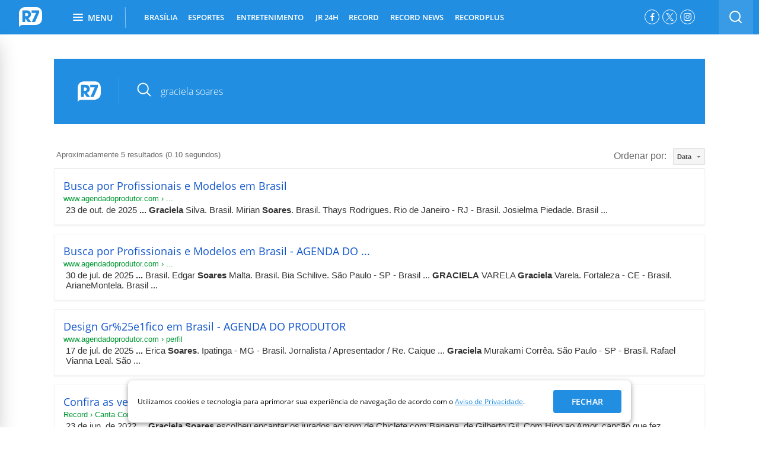

--- FILE ---
content_type: text/html; charset=utf-8
request_url: https://busca.r7.com/?q=graciela%20soares
body_size: 28500
content:


<style>
	#heading_mobile {
		display: none !important;
	}
</style>

 <!DOCTYPE html>
<!--[if lt IE 7]><html class="lt-ie9 lt-ie8 lt-ie7"> <![endif]-->
<!--[if IE 7]><html class="lt-ie9 lt-ie8"> <![endif]-->
<!--[if IE 8]><html class="lt-ie9"> <![endif]-->
<!--[if gt IE 8]><!-->
<html lang="pt-br" class="html-desktop"> <!--<![endif]-->
  <head>
    
    
<script
  type="module"
  src="https://assets.r7.com/cda-logged-in/cda-logged-in/cda-logged-in.esm.js?491433" 
></script>
<script
  type="module"
  src="https://assets.r7.com/cda-menu-profile/cda-menu-profile/cda-menu-profile.esm.js?491433" 
></script>
<script
  type="module"
  src="https://assets.r7.com/cda-exclusive-content/cda-exclusive-content/cda-exclusive-content.esm.js?491433" 
></script>

<script type="text/javascript">
  window.loggedIn = {
    userPoolId: "us-east-1_T9pDUcL7X",
    clientIdCognito: "5pvsdis1s9j8dp18frulo8a1km",
    identityPoolId:"us-east-1:aacba859-2fee-45f6-acdd-4f3b2556e8d4",
    domain:"auth-apps.r7.com",
    region:"us-east-1",
    clientIdPinpoint:"e797fbf8f05546da81ff1734b0e6d5c8",
    captchaSitekey:"62123578-6845-4a46-8e2f-159f6aade4d7",
    loginPageUrl:"https://login.r7.com"
  }
</script>
    
    
  <!-- Google Tag Manager -->
  <script>(function(w,d,s,l,i){w[l]=w[l]||[];w[l].push({'gtm.start':
  new Date().getTime(),event:'gtm.js'});var f=d.getElementsByTagName(s)[0],
  j=d.createElement(s),dl=l!='dataLayer'?'&l='+l:'';j.async=true;j.src=
  'https://www.googletagmanager.com/gtm.js?id='+i+dl;f.parentNode.insertBefore(j,f);
  })(window,document,'script','r7dataLayer', 'GTM-N4WN2MJ'); 
  
  </script>
  <!-- End Google Tag Manager -->


      <meta charset="utf-8">
      <meta name="title" content="Busca R7.com">
      <meta name="description" content="Busca R7.com">
      <meta name="viewport" content="width=1240, user-scalable=yes">
      <meta name="keywords" content="busca, encontre, r7">
      <meta name="referrer" content="always">
      <meta name="player_url_base" content="https://player.r7.com">
      <meta name="main-section" content="Busca">
      <!-- It resolves the DNS -->
<link rel="dns-preconnect" href="//audiencia.r7.com">
<link rel="dns-preconnect" href="//audience-mostread.r7.com">
<link rel="dns-preconnect" href="//fastlane.rubiconproject.com">
<link rel="dns-preconnect" href="//home.log.r7.com">

<!-- It resolves the DNS and TCP handshaking -->
<link rel="preconnect" crossorigin href="//a.config.skype.com">
<link rel="preconnect" crossorigin href="//adserver-us.adtech.advertising.com">
<link rel="preconnect" crossorigin href="//adv.r7.com">
<link rel="preconnect" crossorigin href="//assets.r7.com">
<link rel="preconnect" crossorigin href="//tags.t.tailtarget.com">
<link rel="preconnect" crossorigin href="//cdn.pn.vg">
<link rel="preconnect" crossorigin href="//cms-media-api.r7.com">
<link rel="preconnect" crossorigin href="//b.tailtarget.com">
<link rel="preconnect" crossorigin href="//d.tailtarget.com">
<link rel="preconnect" crossorigin href="//fonts.googleapis.com">
<link rel="preconnect" crossorigin href="//fonts.r7.com">
<link rel="preconnect" crossorigin href="//img.r7.com">
<link rel="preconnect" crossorigin href="//player.r7.com">
<link rel="preconnect" crossorigin href="//sc.r7.com">
<link rel="preconnect" crossorigin href="//swx.cdn.skype.com">
<link rel="preconnect" crossorigin href="//stats.g.doubleclick.net">
<link rel="preconnect" crossorigin href="//tags.t.tailtarget.com">
<link rel="preconnect" crossorigin href="//tt-9964-3.seg.t.tailtarget.com">
<link rel="preconnect" crossorigin href="//www.googletagservices.com">
<link rel="preconnect" crossorigin href="//www.google-analytics.com">

<!-- robots -->
<meta name="robots" content="index, follow, max-image-preview:large">
<meta name="Googlebot-News" content="index, follow">

<!-- associate this page to R7 brand -->
<link href="https://www.r7.com" rel="author">
<link href="https://www.r7.com" rel="publisher">

        <link rel="canonical" href="https://busca.r7.com/">
    <!-- <meta http-equiv="refresh" content="120" /> -->

      <meta name="twitter:site" content="@portalr7">

      <meta name="twitter:card" content="summary">

        <meta property="og:image" content="https://assets.r7.com/assets/schumi_core/og-image/vertical/default-576595f6b9a4b79e25fe2bd8d3c96ae2.png">

        <meta property="twitter:image:src" content="https://assets.r7.com/assets/schumi_core/og-image/vertical/default-576595f6b9a4b79e25fe2bd8d3c96ae2.png">

      <meta property="og:title" content="Busca R7.com">
      <meta property="og:site_name" content="R7.com">
      <meta property="og:url" content="https://busca.r7.com/">
      <meta property="og:description" content="Busca R7.com">
      <meta property="og:type" content="website">

    

      <meta name="apple-itunes-app" content="app-id=1032074695" />
      <meta name="google-play-app" content="app-id=com.r7.r7" />

      <link href="https://assets.r7.com/assets/schumi_core/favicons/vertical/default-a952dde5b163a0446de43bfe53ee5bfb.png" rel="shortcut icon" type="image/vnd.microsoft.icon" />

    
  <!-- OPEN GRAPH -->

  <meta property="og:locale" content="pt_BR">
  <meta property="og:url" content="https://busca.r7.com/">
  <meta property="og:title" content="Busca R7.com">
  <meta property="og:site_name" content="R7.com">
  <meta property="og:description" content="Busca R7.com">

  <meta property="og:type" content="article">
  <meta property="article:author" content="R7.com">
  <meta property="article:opinion" content="false" />
  <meta property="article:content_tier" content="free" />
  <meta property="article:section" content="Busca">
  <meta property="article:tag" content="busca, encontre, r7">
  <meta property="article:published_time" content="">
  <meta property="article:modified_time" content="2026-01-23 06:11:25 -0300">

        <meta property="og:image" content="https://img.r7.com/images/r7-30072019142631584?dimensions=340x191&amp;crop_position=c">
        <meta property="og:image:width" content="340">
        <meta property="og:image:height" content="191">

      
      <meta property="twitter:image:src" content="https://img.r7.com/images/r7-30072019142631584?dimensions=340x191&amp;crop_position=c">

  <!-- SCHEMA.ORG -->
  <script type="application/ld+json">
    [
      {
        "@context": "https://schema.org",
        "@type": "BreadcrumbList",
        "itemListElement": [{"@type":"ListItem","position":"1","name":"Busca","item":"https://busca.r7.com/"}]
      },
      {
        "@context": "https://schema.org",
        "@type": "Organization",
        "url": "https://www.r7.com",
        "logo": {
          "@context": "http://schema.org",
          "@type": "ImageObject",
          "url": "https://sc.r7.com/amp/search-logo.png",
          "width": 151,
          "height": 151
        },
        "name": "R7.com",
        "alternateName": "Portal R7",
        "description": "O R7 é um dos maiores portais do Brasil. Foi criado em 2009 e pertence ao Grupo Record. Oferece jornalismo e entretenimento a milhões de usuários, tanto na web como nas redes sociais, incluindo conteúdo da Record TV e Record News.",
        "address": {
          "@context": "https://schema.org",
          "@type": "PostalAddress",
          "streetAddress": "Rua da Bosque, 1449 - Barra Funda",
          "addressLocality": "São Paulo",
          "addressRegion": "SP",
          "postalCode": "01140-080",
          "addressCountry": "Brasil"
        },
        "sameAs": [
          "https://www.facebook.com/portalr7",
          "https://twitter.com/portalr7",
          "https://www.linkedin.com/company/r7-com/mycompany/",
          "https://instagram.com/portalr7",
          "https://youtube.com/r7"
        ]
      }
    ]
  </script>



      <title>Busca R7.com</title>

      
      <style>    
        .text-big{font-size:36px}.text-medium{font-size:16px}.text-small{font-size:12px}.title{color:#333}.subtitle{font-size:18px;font-weight:normal}.info-section-name,.text-big,.info-author{font-weight:700}.list-item .info-author{font-size:12px;line-height:17px}.text-medium{font-weight:600}.main-content{margin:60px 20px}.main-content .container{width:660px;margin:0 60px}.main-content .content{margin-top:40px}.main-content .content #iframe-playlist{width:100%;height:640px}.main-content .content .playbuzz,.main-content .content .pb_feed{width:660px;margin-left:-81px}.main-content .content p,.main-content .content .description{font-size:18px;line-height:32px;font-stretch:normal;font-style:normal;font-weight:normal;color:#333}.main-content .content p a,.main-content .content .description a{color:#228ee1}.main-content hr{display:none}.is_section .main-content{margin:40px 20px}.default .r7wdgt .vertical-color-background,.default .vertical-color-background{background:#228ee1}.default .r7wdgt .vertical-color-text,.default .vertical-color-text{color:#228ee1}.home .r7wdgt .vertical-color-background,.home .vertical-color-background{background:#228ee1}.home .r7wdgt .vertical-color-text,.home .vertical-color-text{color:#228ee1}.noticias .r7wdgt .vertical-color-background,.noticias .vertical-color-background{background:#596373}.noticias .r7wdgt .vertical-color-text,.noticias .vertical-color-text{color:#596373}.entretenimento .r7wdgt .vertical-color-background,.entretenimento .vertical-color-background{background:#f78714}.entretenimento .r7wdgt .vertical-color-text,.entretenimento .vertical-color-text{color:#f78714}.homem .r7wdgt .vertical-color-background,.homem .vertical-color-background{background:#e74940}.homem .r7wdgt .vertical-color-text,.homem .vertical-color-text{color:#e74940}.mulher .r7wdgt .vertical-color-background,.mulher .vertical-color-background{background:#9c5bb9}.mulher .r7wdgt .vertical-color-text,.mulher .vertical-color-text{color:#9c5bb9}.yzone .r7wdgt .vertical-color-background,.yzone .vertical-color-background{background:#24b397}.yzone .r7wdgt .vertical-color-text,.yzone .vertical-color-text{color:#24b397}.rederecord .r7wdgt .vertical-color-background,.rederecord .vertical-color-background{background:#3168bc}.rederecord .r7wdgt .vertical-color-text,.rederecord .vertical-color-text{color:#3168bc}.vertical-clean-borders{border:none !important;outline:none !important}.vertical-clean-background{background-image:none !important}.r7cl-menu,.r7cl1,.r7cl2,.r7cl3,.r7cl4,.r7cl5,.r7cl6,.r7cl7,.r7cl8{margin:0 5px;float:left}.r7cl-menu{width:120px;padding:0}.r7cl1{width:140px}.r7cl2{width:300px}.r7cl3{width:460px}.r7cl4{width:620px}.r7cl5{width:780px}.r7cl6{width:940px}.r7cl7{width:1100px}.r7cl8{width:1260px}.r7alpha{margin-left:0;padding-left:0}.r7omega{margin-right:0;padding-right:0}.r7container-8{width:1240px;margin:0 auto;padding:12px 0 20px}.r7container-7{width:1115px;float:left;zoom:1}.r7inner-container{margin:0 -5px}.r7inner-container .r7alpha{padding-left:5px}.r7inner-container .r7omega{padding-right:5px}.main-r7mobile .r7cl1{width:100%;margin:0;padding:0}.main-r7mobile .r7cl2{width:100%;margin:0;padding:0}.main-r7mobile .r7cl3{width:100%;margin:0;padding:0}.main-r7mobile .r7cl4{width:100%;margin:0;padding:0}.main-r7mobile .r7cl5{width:100%;margin:0;padding:0}.main-r7mobile .r7cl6{width:100%;margin:0;padding:0}.main-r7mobile .r7cl7{width:100%;margin:0;padding:0}.main-r7mobile .r7cl8{width:100%;margin:0;padding:0}.sidebar{margin-top:60px}.sidebar .ad small{display:none}.sidebar .publicidade_island2{margin-top:0}.sidebar .box:first-child{padding-top:0}html{font-family:sans-serif;-ms-text-size-adjust:100%;-webkit-text-size-adjust:100%}body{margin:0;padding:0;border:0;outline:0;font-size:100%;vertical-align:baseline;background:transparent}article,aside,details,figcaption,figure,footer,header,hgroup,main,menu,nav,section,summary{display:block}audio,canvas,progress,video{display:inline-block;vertical-align:baseline}audio:not([controls]){display:none;height:0}[hidden],template{display:none}a{background-color:transparent}a:active,a:hover{outline:0}abbr[title]{border-bottom:1px dotted}b,strong{font-weight:bold}dfn{font-style:italic}h1{font-size:2em;margin:0.67em 0}mark{background:#ff0;color:#000}small{font-size:80%}sub,sup{font-size:75%;line-height:0;position:relative;vertical-align:baseline}sup{top:-0.5em}sub{bottom:-0.25em}img{border:0}svg:not(:root){overflow:hidden}figure{margin:1em 40px}hr{box-sizing:content-box;height:0}pre{overflow:auto}code,kbd,pre,samp{font-family:monospace,monospace;font-size:1em}button,input,optgroup,select,textarea{color:inherit;font:inherit;margin:0}button{overflow:visible}button,select{text-transform:none}button,html input[type="button"],input[type="reset"],input[type="submit"]{-webkit-appearance:button;cursor:pointer}button[disabled],html input[disabled]{cursor:default}button::-moz-focus-inner,input::-moz-focus-inner{border:0;padding:0}input{line-height:normal}input[type="checkbox"],input[type="radio"]{box-sizing:border-box;padding:0}input[type="number"]::-webkit-inner-spin-button,input[type="number"]::-webkit-outer-spin-button{height:auto}input[type="search"]{-webkit-appearance:textfield;box-sizing:content-box}input[type="search"]::-webkit-search-cancel-button,input[type="search"]::-webkit-search-decoration{-webkit-appearance:none}fieldset{border:1px solid silver;margin:0 2px;padding:0.35em 0.625em 0.75em}legend{border:0;padding:0}textarea{overflow:auto}optgroup{font-weight:bold}header,ul,ol,dl,h1,h2,h3,h4,h5,h6{margin:0;padding:0}table{border-collapse:collapse;border-spacing:0}td,th{padding:0}*{box-sizing:border-box}body{font-family:"Open Sans",sans-serif;font-size:12px;overflow-x:hidden;overflow-y:initial !important;visibility:visible}body.main-r7mobile{overflow:hidden;overflow-y:auto;margin-top:100px}body.main-r7mobile.with-disable-adv{margin-top:50px}a{text-decoration:none;color:#333}input,select,textarea{font-family:"Open Sans",sans-serif}.container{width:1140px;margin:0 auto;position:relative}.r7cl5{width:780px;float:left}.r7cl2{width:300px;float:left}.column.r7cl7{margin-left:0;padding-left:0}.align-right{float:right}@font-face{font-family:"Open Sans";font-style:normal;font-weight:400;font-display:swap;src:local("Open Sans Regular"),local("OpenSans-Regular"),url(https://fonts.gstatic.com/s/opensans/v17/mem8YaGs126MiZpBA-UFWJ0bbck.woff2) format("woff2");unicode-range:U+0460-052F,U+1C80-1C88,U+20B4,U+2DE0-2DFF,U+A640-A69F,U+FE2E-FE2F}@font-face{font-family:"Open Sans";font-style:normal;font-weight:400;font-display:swap;src:local("Open Sans Regular"),local("OpenSans-Regular"),url(https://fonts.gstatic.com/s/opensans/v17/mem8YaGs126MiZpBA-UFUZ0bbck.woff2) format("woff2");unicode-range:U+0400-045F,U+0490-0491,U+04B0-04B1,U+2116}@font-face{font-family:"Open Sans";font-style:normal;font-weight:400;font-display:swap;src:local("Open Sans Regular"),local("OpenSans-Regular"),url(https://fonts.gstatic.com/s/opensans/v17/mem8YaGs126MiZpBA-UFWZ0bbck.woff2) format("woff2");unicode-range:U+1F00-1FFF}@font-face{font-family:"Open Sans";font-style:normal;font-weight:400;font-display:swap;src:local("Open Sans Regular"),local("OpenSans-Regular"),url(https://fonts.gstatic.com/s/opensans/v17/mem8YaGs126MiZpBA-UFVp0bbck.woff2) format("woff2");unicode-range:U+0370-03FF}@font-face{font-family:"Open Sans";font-style:normal;font-weight:400;font-display:swap;src:local("Open Sans Regular"),local("OpenSans-Regular"),url(https://fonts.gstatic.com/s/opensans/v17/mem8YaGs126MiZpBA-UFWp0bbck.woff2) format("woff2");unicode-range:U+0102-0103,U+0110-0111,U+1EA0-1EF9,U+20AB}@font-face{font-family:"Open Sans";font-style:normal;font-weight:400;font-display:swap;src:local("Open Sans Regular"),local("OpenSans-Regular"),url(https://fonts.gstatic.com/s/opensans/v17/mem8YaGs126MiZpBA-UFW50bbck.woff2) format("woff2");unicode-range:U+0100-024F,U+0259,U+1E00-1EFF,U+2020,U+20A0-20AB,U+20AD-20CF,U+2113,U+2C60-2C7F,U+A720-A7FF}@font-face{font-family:"Open Sans";font-style:normal;font-weight:400;font-display:swap;src:local("Open Sans Regular"),local("OpenSans-Regular"),url(https://fonts.gstatic.com/s/opensans/v17/mem8YaGs126MiZpBA-UFVZ0b.woff2) format("woff2");unicode-range:U+0000-00FF,U+0131,U+0152-0153,U+02BB-02BC,U+02C6,U+02DA,U+02DC,U+2000-206F,U+2074,U+20AC,U+2122,U+2191,U+2193,U+2212,U+2215,U+FEFF,U+FFFD}@font-face{font-family:"Open Sans";font-style:normal;font-weight:600;font-display:swap;src:local("Open Sans SemiBold"),local("OpenSans-SemiBold"),url(https://fonts.gstatic.com/s/opensans/v17/mem5YaGs126MiZpBA-UNirkOX-hpOqc.woff2) format("woff2");unicode-range:U+0460-052F,U+1C80-1C88,U+20B4,U+2DE0-2DFF,U+A640-A69F,U+FE2E-FE2F}@font-face{font-family:"Open Sans";font-style:normal;font-weight:600;font-display:swap;src:local("Open Sans SemiBold"),local("OpenSans-SemiBold"),url(https://fonts.gstatic.com/s/opensans/v17/mem5YaGs126MiZpBA-UNirkOVuhpOqc.woff2) format("woff2");unicode-range:U+0400-045F,U+0490-0491,U+04B0-04B1,U+2116}@font-face{font-family:"Open Sans";font-style:normal;font-weight:600;font-display:swap;src:local("Open Sans SemiBold"),local("OpenSans-SemiBold"),url(https://fonts.gstatic.com/s/opensans/v17/mem5YaGs126MiZpBA-UNirkOXuhpOqc.woff2) format("woff2");unicode-range:U+1F00-1FFF}@font-face{font-family:"Open Sans";font-style:normal;font-weight:600;font-display:swap;src:local("Open Sans SemiBold"),local("OpenSans-SemiBold"),url(https://fonts.gstatic.com/s/opensans/v17/mem5YaGs126MiZpBA-UNirkOUehpOqc.woff2) format("woff2");unicode-range:U+0370-03FF}@font-face{font-family:"Open Sans";font-style:normal;font-weight:600;font-display:swap;src:local("Open Sans SemiBold"),local("OpenSans-SemiBold"),url(https://fonts.gstatic.com/s/opensans/v17/mem5YaGs126MiZpBA-UNirkOXehpOqc.woff2) format("woff2");unicode-range:U+0102-0103,U+0110-0111,U+1EA0-1EF9,U+20AB}@font-face{font-family:"Open Sans";font-style:normal;font-weight:600;font-display:swap;src:local("Open Sans SemiBold"),local("OpenSans-SemiBold"),url(https://fonts.gstatic.com/s/opensans/v17/mem5YaGs126MiZpBA-UNirkOXOhpOqc.woff2) format("woff2");unicode-range:U+0100-024F,U+0259,U+1E00-1EFF,U+2020,U+20A0-20AB,U+20AD-20CF,U+2113,U+2C60-2C7F,U+A720-A7FF}@font-face{font-family:"Open Sans";font-style:normal;font-weight:600;font-display:swap;src:local("Open Sans SemiBold"),local("OpenSans-SemiBold"),url(https://fonts.gstatic.com/s/opensans/v17/mem5YaGs126MiZpBA-UNirkOUuhp.woff2) format("woff2");unicode-range:U+0000-00FF,U+0131,U+0152-0153,U+02BB-02BC,U+02C6,U+02DA,U+02DC,U+2000-206F,U+2074,U+20AC,U+2122,U+2191,U+2193,U+2212,U+2215,U+FEFF,U+FFFD}.visuallyhidden{border:0;clip:rect(0 0 0 0);height:1px;margin:-1px;overflow:hidden;padding:0;position:absolute;white-space:nowrap;width:1px}#r7ad-bgLeft,#r7ad-bgRight{position:absolute;z-index:9}#r7ad-bgLeft{left:50%;margin:20px 0 0 -1265px}#r7ad-bgRight{right:50%;margin:20px -1265px 0 0}.r7ad-skirting{position:fixed;bottom:0;left:calc(50% - 485px);z-index:9999}#banner-permuta-321x51{min-height:50px}@keyframes r7-adlazyload-loading-spin{0%{-webkit-transform:rotate(0deg);transform:rotate(0deg)}100%{-webkit-transform:rotate(359deg);transform:rotate(359deg)}}.r7-adlazyload-loading{background-color:#ecf0f1 !important;position:relative}.r7-adlazyload-loading:before{background-color:transparent;border:1px solid #333;border-radius:3px;color:#333;content:"Ad";display:inline-block;font-family:"Open Sans";font-size:12px;margin-top:-9.5px;margin-left:-18.5px;padding:0px 10px;position:absolute;top:50%;left:50%;z-index:1}.r7-adlazyload-loading:after{background:#bdc3c7;content:" ";height:2px;position:absolute;top:0;left:0;width:25%;animation:r7AdlazyloadLoading 3s infinite}@keyframes r7AdlazyloadLoading{0%{left:0}50%{left:75%}}.header,.module-wrap{width:100%}.header.type-home{background:none;padding-top:0;height:58px}.header.type-home .header-wrap{left:0;margin-top:0;position:fixed;top:0;width:100%}.header-container{display:flex;justify-content:space-around;align-items:center;width:100%;padding:0 10px}.header-container .r7-logo{min-width:45px;min-height:45px;display:inline-flex;align-items:center}.header-container .header-nav{flex:1}.header-container .align-right{display:inline-flex;flex-wrap:nowrap}.header-adv{background:#eee;min-height:90px;margin:20px auto;text-align:center;width:1100px;transition:margin-top 0.35s ease;will-change:margin-top;position:relative;margin-top:50px}.header-adv::before{content:"Publicidade";position:absolute;top:-25px;left:0;font-family:Open Sans,sans-serif;font-size:11px;line-height:1.36;color:#333;text-transform:uppercase}.is-search-open:not(.has-custom-top) .header-adv{margin-top:111px}.header-adv:not([data-google-query-id]){min-height:250px}.header-wrap{position:relative;z-index:10}.header-wrap.is-fixed{left:0;margin-top:0;position:fixed;top:0;width:100%}.header-wrap-content{position:relative;z-index:2;background:#596373}.default .header .header-wrap-content{background:#228ee1}.home .header .header-wrap-content{background:#228ee1}.noticias .header .header-wrap-content{background:#596373}.entretenimento .header .header-wrap-content{background:#f78714}.homem .header .header-wrap-content{background:#e74940}.mulher .header .header-wrap-content{background:#9c5bb9}.yzone .header .header-wrap-content{background:#24b397}.rederecord .header .header-wrap-content{background:#3168bc}.header-social-network{display:flex;list-style:none;margin:16px 16px 0 0}.header-social-network-item{margin-right:5px;height:25px;width:25px;border-radius:50%;border:1px solid #fff}.header-social-network-item:last-child{margin-right:0}.header-social-network-item .fa{font-size:14px}.header-social-network-item .social-network-link{display:flex;align-items:center;justify-content:center;height:100%;width:100%;padding-top:0 !important;color:#fff}.header-social-network-item .social-network-link span{text-indent:100%;white-space:nowrap;overflow:hidden;display:block}.fa-instagram-svg{width:13px}.fa-instagram-svg .svg-inline{display:block;width:100%}.heading.scroll .r7-logo{float:left}.heading.heading-video{margin:20px 0}.heading .title{color:#333}.heading .subtitle{border-bottom:1px solid #e6e6e6;color:#999;padding:25px 0}.heading .info{margin:30px 0}.heading .info.no-subtitle{margin-top:20px}.heading .info-section-name{text-transform:uppercase}.heading .list-item{padding-right:8px}.heading .list-item a{text-decoration:none;color:#333}.heading .list-item:last-child:after{border-right:0}.heading .list-item .logo-agency img{margin:-5px 0 0 0}.heading.scroll{-webkit-transition:all 0.4s ease-in-out;-ms-transition:all 0.4s ease-in-out;-moz-transition:all 0.4s ease-in-out;transition:all 0.4s ease-in-out;align-items:center;background:#fff;border-bottom:1px solid #e7e7e7;display:flex;height:58px;justify-content:flex-start;left:0;opacity:0;position:fixed;top:0;visibility:hidden;width:100%;z-index:10}.heading.scroll .r7-logo{margin:8px 0 0 30px}.heading.scroll.show{opacity:1;visibility:visible}.heading-wrap{height:58px;width:100%;padding:0 20px}.heading-wrap .sharebar{float:right;width:auto;padding-top:10px;margin-top:0}.heading-wrap .btn-twitter{margin-right:0}.heading-title-section,.heading-title-content{font-size:15px;float:left;margin-top:16px}.heading-title-section{text-transform:uppercase;padding-right:10px;position:relative;margin-right:10px;font-weight:700}.heading-title-section:after{background:#000;content:"";display:block;height:17px;position:absolute;right:0;top:3px;width:2px;z-index:5}.heading-title-content{font-size:15px;overflow-x:hidden;width:auto;font-weight:600}.default .heading-title-section a{color:#228ee1}.default .heading.show .logo-r7-svg{fill:#228ee1}.home .heading-title-section a{color:#228ee1}.home .heading.show .logo-r7-svg{fill:#228ee1}.noticias .heading-title-section a{color:#596373}.noticias .heading.show .logo-r7-svg{fill:#596373}.entretenimento .heading-title-section a{color:#f78714}.entretenimento .heading.show .logo-r7-svg{fill:#f78714}.homem .heading-title-section a{color:#e74940}.homem .heading.show .logo-r7-svg{fill:#e74940}.mulher .heading-title-section a{color:#9c5bb9}.mulher .heading.show .logo-r7-svg{fill:#9c5bb9}.yzone .heading-title-section a{color:#24b397}.yzone .heading.show .logo-r7-svg{fill:#24b397}.rederecord .heading-title-section a{color:#3168bc}.rederecord .heading.show .logo-r7-svg{fill:#3168bc}@keyframes loading-r7{0%,80%,100%{box-shadow:0 2.5em 0 -1.3em}40%{box-shadow:0 2.5em 0 0}}.loading,.loading:before,.loading:after{animation-fill-mode:both;animation:loading-r7 1.8s infinite ease-in-out;border-radius:50%;display:block;height:12px;width:12px}.loading{animation-delay:-0.32s;color:#0071bc;font-size:6px;margin:10px auto 40px;position:relative;text-indent:-9999em;transform:translate(0)}.loading:before,.loading:after{content:"";position:absolute;top:0}.loading:before{animation-delay:-0.64s;left:-3.5em}.loading:after{left:3.5em}.loading .loading-content,.loading .load,.loading .load-bg-grey,.loading .text{display:none}#masthead{overflow:hidden;position:relative;margin:15px auto 5px;width:970px;display:none}#masthead>div{width:970px;margin:10px auto 10px auto}#masthead .masthead-close{width:970px;margin:2px auto -5px;font-size:12px;text-decoration:underline;display:none;text-align:right;color:#000}.header-menu{font-size:0;list-style:none;margin-left:30px;position:relative;text-transform:uppercase}.header-menu .move{-moz-transform:translate3d(0, 0, 0);-moz-transition:width 0.3s,left 0.3s;-ms-transform:translate3d(0, 0, 0);-ms-transition:width 0.3s,left 0.3s;-webkit-transform:translate3d(0, 0, 0);-webkit-transition:width 0.3s,left 0.3s;background:#fff;display:none;height:3px;bottom:0;position:absolute;transform:translate3d();transition:width 0.3s,left 0.3s}.header-menu-item:nth-child(n+3) .header-submenu-3-column,.header-menu-item:nth-child(n+3) .header-submenu-4-column,.header-menu-item:nth-child(n+3) .header-submenu-5-column{transform:translate(-50%, 0%)}.header-menu-item:nth-child(3) .header-submenu-4-column,.header-menu-item:nth-child(3) .header-submenu-5-column,.header-menu-item:nth-child(4) .header-submenu-4-column,.header-menu-item:nth-child(4) .header-submenu-5-column{transform:translate(0%, 0%)}.header-menu-item:nth-child(2) .header-submenu-3-column{transform:translate(-50%, 0%)}.header-menu-item{display:inline-flex;font:13px "Open Sans","sans-serif";height:58px;line-height:58px;padding:0;margin-right:16px;position:relative;z-index:9;align-items:center;cursor:pointer}.header-menu-item.header-menu-item-wrap-last .header-submenu{left:initial;right:0;transform:translate(0%, 0%)}.header-menu-item.active .header-menu-link{font-weight:700}.header-menu-item .header-menu-arrow{margin-left:5px;transform:rotate(180deg);transition:transform 0.2s ease-in-out}.header-menu-item.active .header-menu-arrow{transform:rotate(0deg)}.header-menu-item.has-submenu .arrow{border-left:4px solid transparent;border-right:4px solid transparent;border-top:4px solid rgba(255,255,255,0.5);display:block;height:0;position:absolute;right:5px;top:47%;width:0;z-index:5}.header-menu-item.has-submenu:hover .arrow{border-top-color:#fff}.header-menu-link{font-weight:600;color:#fff;display:block;text-align:center;moz-osx-font-smoothing:grayscale;-webkit-font-smoothing:antialiased}.header-menu-link:after{display:block;content:attr(data-css-title);font-weight:700;height:0;overflow:hidden;visibility:hidden}.header-menu-link:hover{color:#fff;font-weight:700}.header-search{display:flex;align-items:center;height:91px;background-image:linear-gradient(to bottom, #f6f6f6 92%,#e6e6e6);position:absolute;bottom:0;left:0;right:0;z-index:-1;transition:transform 0.35s ease}.is-search-open .header-search{transform:translateY(100%)}.header-search .form{padding:20px}.header-search .form-field-wrap{display:flex}.header-search .form-fields{width:85.8623%;overflow:hidden}.header-search .form-input{width:100%;height:35px;padding:6px 16px;border-radius:5px 0 0 5px;border:solid 1px #e2e2e2;background-color:#fff;font:14px "Open Sans";color:#817a83;outline:none}.header-search .form-buttons{width:14.1376%}.header-search .form-button{display:block;width:100%;height:35px;border-radius:5px;background-color:#9b9b9b;border:0 none;font:13px "Open Sans";font-weight:700;letter-spacing:0.43px;color:#fff;text-transform:uppercase;border-radius:0 5px 5px 0}.header-search-base{float:left;background:rgba(255,255,255,0.1);height:58px;width:58px}.header-search-base .fa{float:left;color:#fff;font-size:19px}.header-search-icon{display:block}.header-search-btn{display:block;float:left;height:58px;outline:none;width:58px;display:flex;justify-content:center;align-items:center}.header-search-form{width:200px}.header-search-field::-webkit-input-placeholder{color:#817a83;opacity:0.5}.header-search-field::-moz-placeholder{color:#817a83;opacity:0.5}.contrast,.contrast .container .row .r7cl5{background-color:#000}.contrast .heading-article .title,.contrast .heading-article .subtitle,.contrast .heading-article .list-item,.contrast .heading-article .list-item a,.contrast .container .row .r7cl5 .heading-article .title,.contrast .container .row .r7cl5 .heading-article .subtitle,.contrast .container .row .r7cl5 .heading-article .list-item,.contrast .container .row .r7cl5 .heading-article .list-item a{color:#fff}.contrast .main-content .content .pullquote_box,.contrast .main-content .content .intertitle_box,.contrast .main-content .content .legend_box,.contrast .main-content .content .credit_box,.contrast .main-content .content p,.contrast .container .row .r7cl5 .main-content .content .pullquote_box,.contrast .container .row .r7cl5 .main-content .content .intertitle_box,.contrast .container .row .r7cl5 .main-content .content .legend_box,.contrast .container .row .r7cl5 .main-content .content .credit_box,.contrast .container .row .r7cl5 .main-content .content p{color:#fff}.contrast .main-content .content a,.contrast .container .row .r7cl5 .main-content .content a{color:#ff0}.contrast .main-content .shared-link,.contrast .container .row .r7cl5 .main-content .shared-link{background-color:#000;color:#9d9d9d}.contrast .main-content .shared-link .fa,.contrast .container .row .r7cl5 .main-content .shared-link .fa{color:#9d9d9d}.contrast .main-content .shared-link input,.contrast .container .row .r7cl5 .main-content .shared-link input{background-color:#000}.contrast .related-articles h3,.contrast .container .row .r7cl5 .related-articles h3{color:#9d9d9d}.contrast .related-articles li,.contrast .related-articles a,.contrast .container .row .r7cl5 .related-articles li,.contrast .container .row .r7cl5 .related-articles a{color:#fff}.contrast .sharebar .btn-opt-show,.contrast .sharebar .btn-opt-hide,.contrast .container .row .r7cl5 .sharebar .btn-opt-show,.contrast .container .row .r7cl5 .sharebar .btn-opt-hide{background-color:#fff}.contrast .sharebar .btn-opt-show .fa,.contrast .sharebar .btn-opt-hide .fa,.contrast .container .row .r7cl5 .sharebar .btn-opt-show .fa,.contrast .container .row .r7cl5 .sharebar .btn-opt-hide .fa{color:#000}.contrast .shared-text-options,.contrast .container .row .r7cl5 .shared-text-options{border-color:#9d9d9d}.header-submenu{position:absolute;left:0;top:58px;display:none;z-index:9;background:#fff;box-shadow:0 6px 20px 0 rgba(51,51,51,0.2);padding:10px 0;text-transform:initial;max-width:1200px;border-radius:0px 4px 4px 4px}.header-submenu.show{display:flex}.header-submenu-item{list-style:none;padding:8px 0;font-size:14px;line-height:15px;display:flex}.header-submenu-item:hover{color:#333;text-decoration:underline}.header-submenu-link{color:#333;display:block;font-weight:400}.header-submenu-column{padding:0 30px;white-space:nowrap}.header-submenu .border-right{border-right:solid 1px #e1e1e1}.header-submenu-title-column{font-weight:bold;padding-bottom:10px;margin:0;line-height:normal}.r7-img-lazy{background-color:#fff;color:transparent;font-size:0;position:relative;text-indent:-999999px;visibility:hidden}.r7-img-lazy:before{background-color:#f5f5f5;border:1px solid #bdc3c7;border-radius:2px;content:" ";display:block;position:absolute;top:0;left:0;height:calc(100% - 2px);width:calc(100% - 2px)}.owl-carousel{display:none;width:100%;-webkit-tap-highlight-color:transparent;position:relative;z-index:1}.owl-carousel .owl-stage{position:relative;-ms-touch-action:pan-Y}.owl-carousel .owl-stage:after{content:".";display:block;clear:both;visibility:hidden;line-height:0;height:0}.owl-carousel .owl-stage-outer{position:relative;overflow:hidden;-webkit-transform:translate3d(0px, 0px, 0px)}.owl-carousel .owl-item{position:relative;min-height:1px;float:left;-webkit-backface-visibility:hidden;-webkit-tap-highlight-color:transparent;-webkit-touch-callout:none}.owl-carousel .owl-item img{display:block;width:100%;-webkit-transform-style:preserve-3d}.owl-carousel .owl-nav.disabled,.owl-carousel .owl-dots.disabled{display:none}.owl-carousel .owl-nav .owl-prev,.owl-carousel .owl-nav .owl-next,.owl-carousel .owl-dot{cursor:pointer;cursor:hand;-webkit-user-select:none;-khtml-user-select:none;-moz-user-select:none;-ms-user-select:none;user-select:none}.owl-carousel.owl-loaded{display:block}.owl-carousel.owl-loading{opacity:0;display:block}.owl-carousel.owl-hidden{opacity:0}.owl-carousel.owl-refresh .owl-item{display:none}.owl-carousel.owl-drag .owl-item{-webkit-user-select:none;-moz-user-select:none;-ms-user-select:none;user-select:none}.owl-carousel.owl-grab{cursor:move;cursor:grab}.owl-carousel.owl-rtl{direction:rtl}.owl-carousel.owl-rtl .owl-item{float:right}.no-js .owl-carousel{display:block}.owl-carousel .animated{-webkit-animation-duration:1000ms;animation-duration:1000ms;-webkit-animation-fill-mode:both;animation-fill-mode:both}.owl-carousel .owl-animated-in{z-index:0}.owl-carousel .owl-animated-out{z-index:1}.owl-carousel .fadeOut{-webkit-animation-name:fadeOut;animation-name:fadeOut}@-webkit-keyframes fadeOut{0%{opacity:1}100%{opacity:0}}@keyframes fadeOut{0%{opacity:1}100%{opacity:0}}.owl-height{transition:height 500ms ease-in-out}.owl-carousel .owl-item .owl-lazy{opacity:0;transition:opacity 400ms ease}.owl-carousel .owl-item img.owl-lazy{-webkit-transform-style:preserve-3d;transform-style:preserve-3d}.owl-carousel .owl-video-wrapper{position:relative;height:100%;background:#000}.owl-carousel .owl-video-play-icon{position:absolute;height:80px;width:80px;left:50%;top:50%;margin-left:-40px;margin-top:-40px;background:url("owl.video.play.png") no-repeat;cursor:pointer;z-index:1;-webkit-backface-visibility:hidden;transition:-webkit-transform 100ms ease;transition:transform 100ms ease}.owl-carousel .owl-video-play-icon:hover{-webkit-transform:scale(1.3, 1.3);-ms-transform:scale(1.3, 1.3);transform:scale(1.3, 1.3)}.owl-carousel .owl-video-playing .owl-video-tn,.owl-carousel .owl-video-playing .owl-video-play-icon{display:none}.owl-carousel .owl-video-tn{opacity:0;height:100%;background-position:center center;background-repeat:no-repeat;background-size:contain;transition:opacity 400ms ease}.owl-carousel .owl-video-frame{position:relative;z-index:1;height:100%;width:100%}

        
        <style>
  
    .vertical-color-background {
      background-image: none !important;
      background-color: #228EE2 !important;
    }
    .vertical-color-text {
      color: #228EE2 !important;
    }
    .pagination-vertical .current,
    .vertical-color-border {
      border-color: #228EE2 !important;
    }
    .pagination-vertical .current:hover {
      border-color: #000 !important;
    }

    .loading {
      color: #228EE2;
    }

    :root {
      --vertical-color: #228EE2;
    }

    
  .ad.medium-rectangle{margin:0;padding:0}.shopping .shopping_list{width:320px}

&lt;style&gt;
  
    .vertical-color-background {
      background-image: none !important;
      background-color: #228EE2 !important;
    }
    .vertical-color-text {
      color: #228EE2 !important;
    }
    .pagination-vertical .current,
    .vertical-color-border {
      border-color: #228EE2 !important;
    }
    .pagination-vertical .current:hover {
      border-color: #000 !important;
    }

    .loading {
      color: #228EE2;
    }

    :root {
      --vertical-color: #228EE2;
    }

    
  .ad.medium-rectangle{margin:0;padding:0}.shopping .shopping_list{width:320px}

&lt;style&gt;
  
    .vertical-color-background {
      background-image: none !important;
      background-color: #228EE2 !important;
    }
    .vertical-color-text {
      color: #228EE2 !important;
    }
    .pagination-vertical .current,
    .vertical-color-border {
      border-color: #228EE2 !important;
    }
    .pagination-vertical .current:hover {
      border-color: #000 !important;
    }

    .loading {
      color: #228EE2;
    }

    :root {
      --vertical-color: #228EE2;
    }

    
  .ad.medium-rectangle{margin:0;padding:0}.shopping .shopping_list{width:320px}

</style>
      </style>
      
      <link href="https://assets.r7.com/toolkit/homes.css?491433" media="screen" rel="stylesheet" type="text/css" />

    <!-- flex_critical_path_css start -->
      <style></style>
    <!-- flex_critical_path_css end -->

    <!-- header bidding -->
    <script>
  var googletag = googletag || {},
      pbjs = pbjs || {},
      PREBID_TIMEOUT = 3000,
      FAILSET_TIMEOUT = 5000,
      adUnits = []; 

  googletag.cmd = googletag.cmd || [];
  pbjs.que      = pbjs.que  || []; 
</script>
    

      <!-- Inicio da tag TT de segmencatao -->
<script id="tailtarget">
  var _ttprofiles = window._ttprofiles || [];
  _ttprofiles.profiles = [];
  _ttprofiles.push(['_sync', false]);
  _ttprofiles.push(['_setAccount', 'TT-9964-3']);

  var setGoogletagTargets = function(profiles) {
    googletag.pubads().setTargeting("age", profiles.getAge);
    googletag.pubads().setTargeting("equipment", profiles.getEquipment);
    googletag.pubads().setTargeting("customaud", profiles.getCustomAudience);
    googletag.pubads().setTargeting("customaudiences", profiles.getCustomAudience);
    googletag.pubads().setTargeting("gender", profiles.getGender);
    googletag.pubads().setTargeting("msegments", profiles.getMicrosegments);
    googletag.pubads().setTargeting("microsegments", profiles.getMicrosegments);
    googletag.pubads().setTargeting("profiles", profiles.getProfiles);
    googletag.pubads().setTargeting("cluster", profiles.getProfiles);
    googletag.pubads().setTargeting("sclass", profiles.getSocialClass);
    googletag.pubads().setTargeting("socialclass", profiles.getSocialClass);
    googletag.pubads().setTargeting("subjects", profiles.getSubjects);
    googletag.pubads().setTargeting("team", profiles.getTeam);
  };

  var callback = function(profiles) {
    // É necessário esperar o carregamento do Googletag
    var intvl = setInterval(function() {
      if (googletag && googletag.pubads) {
        clearInterval(intvl);
        setGoogletagTargets(profiles);
      }
    }, 0);
  };
  _ttprofiles.push(['_registerCallback', callback]);
  _ttprofiles.push(['_enableServices']);
</script>
<script defer src="//d.tailtarget.com/profiles.js"></script>
<!-- Final da tag TT de segmentacao -->

      

      <script type='text/javascript'>

        var is_iframe, url_preview, show_ads;

        is_iframe   = window.self !== window.top;
        url_preview = window.location.href.split('?')[0].split('/');
        show_ads    = url_preview.indexOf('preview') === -1 && !is_iframe;

        if (show_ads) {
          
          
          window.hbException = [{"context":"","disable_desktop":"yes","disable_mobile":"","hash":"/7542/r7home/home","pos":"header"},{"context":"principal","disable_desktop":"yes","disable_mobile":"","hash":"/7542/r7home/home","pos":"island"}];

            var googletag = googletag || {};
            googletag.cmd = googletag.cmd || [];
        }
      </script>

    


    <script type="text/javascript">
//<![CDATA[

      
  var omnitureObject = {
            "page_name": "busca:home",
        "site_section": "busca",
        "sub_section": "busca:home",
        "sub_section_2": "busca:home",
        "sub_section_3": "",

    'content_type'   : 'sub section:home',
    
    
    'short_url'   : 'https://www.r7.com/nADz',
    'url_pagina'   : 'https://busca.r7.com/',
  };

    var omnitureObject = {
      "page_name" : "busca:home",
      "site_section" : "busca",
      "sub_section" : "busca",
      "sub_section_2" : "busca:home",
      "content_type" : "sub section:home",
      
      "url_pagina" : document.location.href
    };

      
  //evita ReferenceError
  _ttprofiles = (typeof _ttprofiles !== 'undefined')? _ttprofiles : {};

  var dp6DataLayer = {
    "id": "580a4a75d8ea6272c200e8b9",
      "publication_date": "2019-02-08T09:32:27-02:00",
      "content_type": "sub section:home",
      "section0": "Busca",
    
  };


//]]>
</script>
      <!-- Begin comScore Tag -->
<script>
  var _comscore = _comscore || [];
  _comscore.push({ 
    c1: "2", c2: "14194541",
    options: {
      enableFirstPartyCookie: true,
      bypassUserConsentRequirementFor1PCookie: true
    }
  });
  (function() {
    var s = document.createElement("script"), el = document.getElementsByTagName("script")[0]; s.async = true;
    s.src = "https://sb.scorecardresearch.com/cs/14194541/beacon.js";
    el.parentNode.insertBefore(s, el);
  })();  
</script>
<noscript>
  <img src="https://sb.scorecardresearch.com/p?c1=2&c2=14194541&cv=4.4.0&cj=1">
</noscript>
<!-- End comScore Tag -->

    

    <!-- configuração global de publicidade -->
    

    <!--PER-7281: Polyfill para o web-vitals-->
      <script>
    // disponível em https://unpkg.com/web-vitals/dist/polyfill.js
    !function(){var e,t,n,i,r={passive:!0,capture:!0},a=new Date,o=function(){i=[],t=-1,e=null,f(addEventListener)},c=function(i,r){e||(e=r,t=i,n=new Date,f(removeEventListener),u())},u=function(){if(t>=0&&t<n-a){var r={entryType:"first-input",name:e.type,target:e.target,cancelable:e.cancelable,startTime:e.timeStamp,processingStart:e.timeStamp+t};i.forEach((function(e){e(r)})),i=[]}},s=function(e){if(e.cancelable){var t=(e.timeStamp>1e12?new Date:performance.now())-e.timeStamp;"pointerdown"==e.type?function(e,t){var n=function(){c(e,t),a()},i=function(){a()},a=function(){removeEventListener("pointerup",n,r),removeEventListener("pointercancel",i,r)};addEventListener("pointerup",n,r),addEventListener("pointercancel",i,r)}(t,e):c(t,e)}},f=function(e){["mousedown","keydown","touchstart","pointerdown"].forEach((function(t){return e(t,s,r)}))},p="hidden"===document.visibilityState?0:1/0;addEventListener("visibilitychange",(function e(t){"hidden"===document.visibilityState&&(p=t.timeStamp,removeEventListener("visibilitychange",e,!0))}),!0);o(),self.webVitals={firstInputPolyfill:function(e){i.push(e),u()},resetFirstInputPolyfill:o,get firstHiddenTime(){return p}}}();
  </script>

    <!-- PER-11014: Tiktok pixel -->
    <script>
  !function (w, d, t) { w.TiktokAnalyticsObject=t;var ttq=w[t]=w[t]||[];ttq.methods=["page","track","identify","instances","debug","on","off","once","ready","alias","group","enableCookie","disableCookie"],ttq.setAndDefer=function(t,e){t[e]=function(){t.push([e].concat(Array.prototype.slice.call(arguments,0)))}};for(var i=0;i<ttq.methods.length;i++)ttq.setAndDefer(ttq,ttq.methods[i]);ttq.instance=function(t){for(var e=ttq._i[t]||[],n=0;n<ttq.methods.length;n++)ttq.setAndDefer(e,ttq.methods[n]);return e},ttq.load=function(e,n){var i="https://analytics.tiktok.com/i18n/pixel/events.js";ttq._i=ttq._i||{},ttq._i[e]=[],ttq._i[e]._u=i,ttq._t=ttq._t||{},ttq._t[e]=+new Date,ttq._o=ttq._o||{},ttq._o[e]=n||{};var o=document.createElement("script");o.type="text/javascript",o.async=!0,o.src=i+"?sdkid="+e+"&lib="+t;var a=document.getElementsByTagName("script")[0];a.parentNode.insertBefore(o,a)}; ttq.load('CI4THM3C77U8RIVTGAL0');ttq.page(); }(window, document, 'ttq');
</script>
    
    
  </head>
  <body class=" is_section busca  ">
    
  <!-- Google Tag Manager (noscript) -->
  <noscript><iframe src="https://www.googletagmanager.com/ns.html?id=GTM-N4WN2MJ"
  height="0" width="0" style="display:none;visibility:hidden"></iframe></noscript>
  <!-- End Google Tag Manager (noscript) -->


      <header class="header has-header-ads">

  <div class="header-wrap" data-header-banner="desktop">
    <div class="header-wrap-content" style="background: #228EE2">
      <div class="header-container">
        <a href="https://www.r7.com/" class="r7-logo" title="Portal R7">
          <svg aria-labelledby="logo-r7com" xmlns="http://www.w3.org/2000/svg" width="39.003" height="34.201" viewBox="0 0 710.44 622.969">
  <defs>
    <style>
      .logo-r7-svg{
        fill: #fff;
      }
      .show .logo-r7-svg{
        fill: #228EE2 !important;
      }
    </style>
  </defs>
  <path class="logo-r7-svg" d="M1728.61,489.533h-33.24v98.64h32.17q59.49,0,59.5-50.122Q1787.04,489.544,1728.61,489.533Zm486.76,164.676v-141.9c0-210.308-177.59-204.249-177.59-204.249H1709.23C1505,308.059,1505,494.544,1505,494.544V931s19.61-72.37,116.18-72.37h372.19C2226,858.63,2215.37,654.209,2215.37,654.209ZM1778.46,766.148l-83.09-115.8v115.8H1608V408.579h113.11q45.54,0,68.88,5.373a95.344,95.344,0,0,1,41,20.37q43.95,36.457,43.95,98.1,0,44.5-24.11,74.773-24.12,30.314-64.86,37.266l97.02,121.689H1778.46Zm346.82-287.34-125.97,287.34H1899.07L2030.94,485.78H1892.1v-77.2h233.18v70.229Z" transform="translate(-1505 -308.031)"/>
</svg>

  <h1 id="logo-r7com" class="visuallyhidden">R7.com</h1>

        </a>
          
<button type="button"
  data-btn-side-menu
  data-toolkit-toggle-id="sideMenu"
  aria-expanded="false"
  aria-controls="sideMenu"
  class="toolkit-side-menu-btn"
>
  <div class="toolkit-side-menu-btn__line-wrapper">
    <span class="toolkit-side-menu-btn__line"></span>
    <span class="toolkit-side-menu-btn__line"></span>
    <span class="toolkit-side-menu-btn__line"></span>
  </div>
  Menu
</button>
<span class="toolkit-side-menu__divisor"></span>
<nav class="toolkit-side-menu" id="sideMenu" role="menubar" aria-labelledby="sidemenulabel" data-side-menu>
  <div class="toolkit-side-menu--backdrop" data-side-menu-backdrop></div>
  <div class="toolkit-side-menu__container" data-side-menu-container>
  <div class="toolkit-side-menu__categories" data-side-menu-categories>
      <div class="toolkit-side-menu__category">
        <h4 class="toolkit-side-menu__category-title">Destaques R7</h4>
        <ul class="toolkit-side-menu__list" role="tablist" aria-label="menu">
    <li class="toolkit-side-menu__item" role="tab" >
        <a
          tabindex="-1"
          href="https://record.r7.com/acerte-ou-caia/"
          target="_self"
          title="Ir Para ACERTE OU CAIA!"
          class="toolkit-side-menu__link"
        >
          ACERTE OU CAIA!
        </a>
    </li>
    <li class="toolkit-side-menu__item" role="tab" >
        <a
          tabindex="-1"
          href="https://noticias.r7.com/prisma/todos-os-blogs/"
          target="_self"
          title="Ir Para BLOGS"
          class="toolkit-side-menu__link"
        >
          BLOGS
        </a>
    </li>
    <li class="toolkit-side-menu__item" role="tab" >
        <a
          tabindex="-1"
          href="https://noticias.r7.com/eleicoes-2024/"
          target="_self"
          title="Ir Para ELEIÇÕES 2024"
          class="toolkit-side-menu__link"
        >
          ELEIÇÕES 2024
        </a>
    </li>
    <li class="toolkit-side-menu__item" role="tab" >
        <a
          tabindex="-1"
          href="https://record.r7.com/forca-de-mulher/"
          target="_self"
          title="Ir Para FORÇA DE MULHER"
          class="toolkit-side-menu__link"
        >
          FORÇA DE MULHER
        </a>
    </li>
    <li class="toolkit-side-menu__item" role="tab" >
        <a
          tabindex="-1"
          href="https://noticias.r7.com/hora7/"
          target="_self"
          title="Ir Para HORA 7"
          class="toolkit-side-menu__link"
        >
          HORA 7
        </a>
    </li>
    <li class="toolkit-side-menu__item" role="tab" >
        <a
          tabindex="-1"
          href="https://noticias.r7.com/"
          target="_self"
          title="Ir Para NOTÍCIAS"
          class="toolkit-side-menu__link"
        >
          NOTÍCIAS
        </a>
    </li>
    <li class="toolkit-side-menu__item" role="tab" >
        <a
          tabindex="-1"
          href="https://noticias.r7.com/concursos/"
          target="_self"
          title="Ir Para R7 CONCURSOS"
          class="toolkit-side-menu__link"
        >
          R7 CONCURSOS
        </a>
    </li>
    <li class="toolkit-side-menu__item" role="tab" >
        <a
          tabindex="-1"
          href="https://noticias.r7.com/mobilidade/"
          target="_self"
          title="Ir Para R7 MOBILIDADE"
          class="toolkit-side-menu__link"
        >
          R7 MOBILIDADE
        </a>
    </li>
    <li class="toolkit-side-menu__item" role="tab" >
        <a
          tabindex="-1"
          href="https://entretenimento.r7.com/rpet/"
          target="_self"
          title="Ir Para RPET"
          class="toolkit-side-menu__link"
        >
          RPET
        </a>
    </li>
    <li class="toolkit-side-menu__item" role="tab" aria-haspopup=&quot;true&quot;>
        <button
          role="tab" type="button"
          data-toolkit-toggle-id="VIVA A VIDA-690129b5f2a257ab98000005"
          aria-expanded="false"
          data-btn-side-menu-section="open"
          class="toolkit-side-menu__button"
        >
          VIVA A VIDA
          <svg class="toolkit-side-menu__chevron-right" xmlns="http://www.w3.org/2000/svg" viewBox="0 0 320 512">
            <path d="M285.476 272.971L91.132 467.314c-9.373 9.373-24.569 9.373-33.941 0l-22.667-22.667c-9.357-9.357-9.375-24.522-.04-33.901L188.505 256 34.484 101.255c-9.335-9.379-9.317-24.544.04-33.901l22.667-22.667c9.373-9.373 24.569-9.373 33.941 0L285.475 239.03c9.373 9.372 9.373 24.568.001 33.941z"/></svg>
        </button>
        <div id="VIVA A VIDA-690129b5f2a257ab98000005" class="toolkit-side-menu__section" data-side-menu-section>
          <button
            role="tab" type="button"
            data-toolkit-toggle-id="VIVA A VIDA-690129b5f2a257ab98000005"
            aria-expanded="true"
            data-btn-side-menu-section="back"
            class="toolkit-side-menu__button toolkit-side-menu__button--back"
          >
            <i class="fa fa-arrow-left toolkit-side-menu__arrow-left"></i>
            Voltar
          </button>
            <ul class="toolkit-side-menu__column-list">
              <!-- loop com as colunas de cada item do menu -->
                  <li class="toolkit-side-menu__item">
                    <ul class="toolkit-side-menu__item-list" role="menu">
                      <!-- loop com todos os links presentes na coluna -->
                        <li class="toolkit-side-menu__item" role="menuitem">
                          <a
                            tabindex="-1"
                            href="https://vivaavida.r7.com"
                            target="_self"
                            title="Ir Para Home"
                            class="toolkit-side-menu__link"
                          >
                            Home
                          </a>
                        </li>
                        <li class="toolkit-side-menu__item" role="menuitem">
                          <a
                            tabindex="-1"
                            href="https://vivaavida.r7.com/beleza"
                            target="_self"
                            title="Ir Para Beleza"
                            class="toolkit-side-menu__link"
                          >
                            Beleza
                          </a>
                        </li>
                        <li class="toolkit-side-menu__item" role="menuitem">
                          <a
                            tabindex="-1"
                            href="https://vivaavida.r7.com/bem-estar"
                            target="_self"
                            title="Ir Para Bem-Estar"
                            class="toolkit-side-menu__link"
                          >
                            Bem-Estar
                          </a>
                        </li>
                        <li class="toolkit-side-menu__item" role="menuitem">
                          <a
                            tabindex="-1"
                            href="https://vivaavida.r7.com/casa-e-decoracao"
                            target="_self"
                            title="Ir Para Casa e Decoração"
                            class="toolkit-side-menu__link"
                          >
                            Casa e Decoração
                          </a>
                        </li>
                        <li class="toolkit-side-menu__item" role="menuitem">
                          <a
                            tabindex="-1"
                            href="https://vivaavida.r7.com/dietas"
                            target="_self"
                            title="Ir Para Dietas"
                            class="toolkit-side-menu__link"
                          >
                            Dietas
                          </a>
                        </li>
                        <li class="toolkit-side-menu__item" role="menuitem">
                          <a
                            tabindex="-1"
                            href="https://vivaavida.r7.com/filhos"
                            target="_self"
                            title="Ir Para Filhos"
                            class="toolkit-side-menu__link"
                          >
                            Filhos
                          </a>
                        </li>
                        <li class="toolkit-side-menu__item" role="menuitem">
                          <a
                            tabindex="-1"
                            href="https://vivaavida.r7.com/moda"
                            target="_self"
                            title="Ir Para Moda"
                            class="toolkit-side-menu__link"
                          >
                            Moda
                          </a>
                        </li>
                        <li class="toolkit-side-menu__item" role="menuitem">
                          <a
                            tabindex="-1"
                            href="https://vivaavida.r7.com/viagens"
                            target="_self"
                            title="Ir Para Viagens"
                            class="toolkit-side-menu__link"
                          >
                            Viagens
                          </a>
                        </li>
                    </ul>
                  </li>
            </ul>
        </div>
    </li>
    <li class="toolkit-side-menu__item" role="tab" >
        <a
          tabindex="-1"
          href="https://entretenimento.r7.com/vivaavida/"
          target="_self"
          title="Ir Para VIVA A VIDA"
          class="toolkit-side-menu__link"
        >
          VIVA A VIDA
        </a>
    </li>
</ul>

      </div>
      <span class="toolkit-side-menu__category-line"></span>

      <div class="toolkit-side-menu__category">
        <h4 class="toolkit-side-menu__category-title">Seções</h4>
        <ul class="toolkit-side-menu__list" role="tablist" aria-label="menu">
    <li class="toolkit-side-menu__item" role="tab" >
        <a
          tabindex="-1"
          href="https://record.r7.com/acerte-ou-caia/"
          target="_self"
          title="Ir Para ACERTE OU CAIA!"
          class="toolkit-side-menu__link"
        >
          ACERTE OU CAIA!
        </a>
    </li>
    <li class="toolkit-side-menu__item" role="tab" >
        <a
          tabindex="-1"
          href="https://noticias.r7.com/prisma/todos-os-blogs/"
          target="_self"
          title="Ir Para BLOGS"
          class="toolkit-side-menu__link"
        >
          BLOGS
        </a>
    </li>
    <li class="toolkit-side-menu__item" role="tab" >
        <a
          tabindex="-1"
          href="https://noticias.r7.com/brasilia"
          target="_self"
          title="Ir Para BRASÍLIA"
          class="toolkit-side-menu__link"
        >
          BRASÍLIA
        </a>
    </li>
    <li class="toolkit-side-menu__item" role="tab" >
        <a
          tabindex="-1"
          href="https://noticias.r7.com/eleicoes-2024/"
          target="_self"
          title="Ir Para ELEIÇÕES 2024"
          class="toolkit-side-menu__link"
        >
          ELEIÇÕES 2024
        </a>
    </li>
    <li class="toolkit-side-menu__item" role="tab" >
        <a
          tabindex="-1"
          href="https://entretenimento.r7.com"
          target="_self"
          title="Ir Para ENTRETENIMENTO"
          class="toolkit-side-menu__link"
        >
          ENTRETENIMENTO
        </a>
    </li>
    <li class="toolkit-side-menu__item" role="tab" >
        <a
          tabindex="-1"
          href="https://esportes.r7.com"
          target="_self"
          title="Ir Para ESPORTES"
          class="toolkit-side-menu__link"
        >
          ESPORTES
        </a>
    </li>
    <li class="toolkit-side-menu__item" role="tab" >
        <a
          tabindex="-1"
          href="https://record.r7.com/forca-de-mulher/"
          target="_self"
          title="Ir Para FORÇA DE MULHER"
          class="toolkit-side-menu__link"
        >
          FORÇA DE MULHER
        </a>
    </li>
    <li class="toolkit-side-menu__item" role="tab" >
        <a
          tabindex="-1"
          href="https://noticias.r7.com/hora7/"
          target="_self"
          title="Ir Para HORA 7"
          class="toolkit-side-menu__link"
        >
          HORA 7
        </a>
    </li>
    <li class="toolkit-side-menu__item" role="tab" >
        <a
          tabindex="-1"
          href="https://noticias.r7.com"
          target="_self"
          title="Ir Para JR 24H"
          class="toolkit-side-menu__link"
        >
          JR 24H
        </a>
    </li>
    <li class="toolkit-side-menu__item" role="tab" >
        <a
          tabindex="-1"
          href="https://noticias.r7.com/"
          target="_self"
          title="Ir Para NOTÍCIAS"
          class="toolkit-side-menu__link"
        >
          NOTÍCIAS
        </a>
    </li>
    <li class="toolkit-side-menu__item" role="tab" >
        <a
          tabindex="-1"
          href="https://noticias.r7.com/concursos/"
          target="_self"
          title="Ir Para R7 CONCURSOS"
          class="toolkit-side-menu__link"
        >
          R7 CONCURSOS
        </a>
    </li>
    <li class="toolkit-side-menu__item" role="tab" >
        <a
          tabindex="-1"
          href="https://noticias.r7.com/mobilidade/"
          target="_self"
          title="Ir Para R7 MOBILIDADE"
          class="toolkit-side-menu__link"
        >
          R7 MOBILIDADE
        </a>
    </li>
    <li class="toolkit-side-menu__item" role="tab" >
        <a
          tabindex="-1"
          href="https://record.r7.com"
          target="_self"
          title="Ir Para RECORD"
          class="toolkit-side-menu__link"
        >
          RECORD
        </a>
    </li>
    <li class="toolkit-side-menu__item" role="tab" >
        <a
          tabindex="-1"
          href="https://noticias.r7.com/record-news/"
          target="_self"
          title="Ir Para RECORD NEWS"
          class="toolkit-side-menu__link"
        >
          RECORD NEWS
        </a>
    </li>
    <li class="toolkit-side-menu__item" role="tab" >
        <a
          tabindex="-1"
          href="https://descubra.recordplus.com/"
          target="_self"
          title="Ir Para RECORDPLUS"
          class="toolkit-side-menu__link"
        >
          RECORDPLUS
        </a>
    </li>
    <li class="toolkit-side-menu__item" role="tab" >
        <a
          tabindex="-1"
          href="https://entretenimento.r7.com/rpet/"
          target="_self"
          title="Ir Para RPET"
          class="toolkit-side-menu__link"
        >
          RPET
        </a>
    </li>
    <li class="toolkit-side-menu__item" role="tab" aria-haspopup=&quot;true&quot;>
        <button
          role="tab" type="button"
          data-toolkit-toggle-id="VIVA A VIDA-690129b5f2a257ab98000005"
          aria-expanded="false"
          data-btn-side-menu-section="open"
          class="toolkit-side-menu__button"
        >
          VIVA A VIDA
          <svg class="toolkit-side-menu__chevron-right" xmlns="http://www.w3.org/2000/svg" viewBox="0 0 320 512">
            <path d="M285.476 272.971L91.132 467.314c-9.373 9.373-24.569 9.373-33.941 0l-22.667-22.667c-9.357-9.357-9.375-24.522-.04-33.901L188.505 256 34.484 101.255c-9.335-9.379-9.317-24.544.04-33.901l22.667-22.667c9.373-9.373 24.569-9.373 33.941 0L285.475 239.03c9.373 9.372 9.373 24.568.001 33.941z"/></svg>
        </button>
        <div id="VIVA A VIDA-690129b5f2a257ab98000005" class="toolkit-side-menu__section" data-side-menu-section>
          <button
            role="tab" type="button"
            data-toolkit-toggle-id="VIVA A VIDA-690129b5f2a257ab98000005"
            aria-expanded="true"
            data-btn-side-menu-section="back"
            class="toolkit-side-menu__button toolkit-side-menu__button--back"
          >
            <i class="fa fa-arrow-left toolkit-side-menu__arrow-left"></i>
            Voltar
          </button>
            <ul class="toolkit-side-menu__column-list">
              <!-- loop com as colunas de cada item do menu -->
                  <li class="toolkit-side-menu__item">
                    <ul class="toolkit-side-menu__item-list" role="menu">
                      <!-- loop com todos os links presentes na coluna -->
                        <li class="toolkit-side-menu__item" role="menuitem">
                          <a
                            tabindex="-1"
                            href="https://vivaavida.r7.com"
                            target="_self"
                            title="Ir Para Home"
                            class="toolkit-side-menu__link"
                          >
                            Home
                          </a>
                        </li>
                        <li class="toolkit-side-menu__item" role="menuitem">
                          <a
                            tabindex="-1"
                            href="https://vivaavida.r7.com/beleza"
                            target="_self"
                            title="Ir Para Beleza"
                            class="toolkit-side-menu__link"
                          >
                            Beleza
                          </a>
                        </li>
                        <li class="toolkit-side-menu__item" role="menuitem">
                          <a
                            tabindex="-1"
                            href="https://vivaavida.r7.com/bem-estar"
                            target="_self"
                            title="Ir Para Bem-Estar"
                            class="toolkit-side-menu__link"
                          >
                            Bem-Estar
                          </a>
                        </li>
                        <li class="toolkit-side-menu__item" role="menuitem">
                          <a
                            tabindex="-1"
                            href="https://vivaavida.r7.com/casa-e-decoracao"
                            target="_self"
                            title="Ir Para Casa e Decoração"
                            class="toolkit-side-menu__link"
                          >
                            Casa e Decoração
                          </a>
                        </li>
                        <li class="toolkit-side-menu__item" role="menuitem">
                          <a
                            tabindex="-1"
                            href="https://vivaavida.r7.com/dietas"
                            target="_self"
                            title="Ir Para Dietas"
                            class="toolkit-side-menu__link"
                          >
                            Dietas
                          </a>
                        </li>
                        <li class="toolkit-side-menu__item" role="menuitem">
                          <a
                            tabindex="-1"
                            href="https://vivaavida.r7.com/filhos"
                            target="_self"
                            title="Ir Para Filhos"
                            class="toolkit-side-menu__link"
                          >
                            Filhos
                          </a>
                        </li>
                        <li class="toolkit-side-menu__item" role="menuitem">
                          <a
                            tabindex="-1"
                            href="https://vivaavida.r7.com/moda"
                            target="_self"
                            title="Ir Para Moda"
                            class="toolkit-side-menu__link"
                          >
                            Moda
                          </a>
                        </li>
                        <li class="toolkit-side-menu__item" role="menuitem">
                          <a
                            tabindex="-1"
                            href="https://vivaavida.r7.com/viagens"
                            target="_self"
                            title="Ir Para Viagens"
                            class="toolkit-side-menu__link"
                          >
                            Viagens
                          </a>
                        </li>
                    </ul>
                  </li>
            </ul>
        </div>
    </li>
    <li class="toolkit-side-menu__item" role="tab" >
        <a
          tabindex="-1"
          href="https://entretenimento.r7.com/vivaavida/"
          target="_self"
          title="Ir Para VIVA A VIDA"
          class="toolkit-side-menu__link"
        >
          VIVA A VIDA
        </a>
    </li>
</ul>

      </div>
      <span class="toolkit-side-menu__category-line"></span>

      <div class="toolkit-side-menu__category">
        <h4 class="toolkit-side-menu__category-title">Institucional</h4>
        <ul class="toolkit-side-menu__list" role="tablist" aria-label="menu">
    <li class="toolkit-side-menu__item" role="tab" >
        <a
          tabindex="-1"
          href="https://recordtv.gupy.io"
          target="_blank"
          title="Ir Para CARREIRA"
          class="toolkit-side-menu__link"
        >
          CARREIRA
        </a>
    </li>
    <li class="toolkit-side-menu__item" role="tab" >
        <a
          tabindex="-1"
          href="http://recordtv.r7.com/cite"
          target="_self"
          title="Ir Para CITE (FALE CONOSCO)"
          class="toolkit-side-menu__link"
        >
          CITE (FALE CONOSCO)
        </a>
    </li>
    <li class="toolkit-side-menu__item" role="tab" >
        <a
          tabindex="-1"
          href="http://comercial.recordtv.com.br"
          target="_self"
          title="Ir Para COMERCIAL"
          class="toolkit-side-menu__link"
        >
          COMERCIAL
        </a>
    </li>
    <li class="toolkit-side-menu__item" role="tab" aria-haspopup=&quot;true&quot;>
        <button
          role="tab" type="button"
          data-toolkit-toggle-id="GRUPO RECORD-690129b5f2a257ab98000010"
          aria-expanded="false"
          data-btn-side-menu-section="open"
          class="toolkit-side-menu__button"
        >
          GRUPO RECORD
          <svg class="toolkit-side-menu__chevron-right" xmlns="http://www.w3.org/2000/svg" viewBox="0 0 320 512">
            <path d="M285.476 272.971L91.132 467.314c-9.373 9.373-24.569 9.373-33.941 0l-22.667-22.667c-9.357-9.357-9.375-24.522-.04-33.901L188.505 256 34.484 101.255c-9.335-9.379-9.317-24.544.04-33.901l22.667-22.667c9.373-9.373 24.569-9.373 33.941 0L285.475 239.03c9.373 9.372 9.373 24.568.001 33.941z"/></svg>
        </button>
        <div id="GRUPO RECORD-690129b5f2a257ab98000010" class="toolkit-side-menu__section" data-side-menu-section>
          <button
            role="tab" type="button"
            data-toolkit-toggle-id="GRUPO RECORD-690129b5f2a257ab98000010"
            aria-expanded="true"
            data-btn-side-menu-section="back"
            class="toolkit-side-menu__button toolkit-side-menu__button--back"
          >
            <i class="fa fa-arrow-left toolkit-side-menu__arrow-left"></i>
            Voltar
          </button>
            <ul class="toolkit-side-menu__column-list">
              <!-- loop com as colunas de cada item do menu -->
                  <li class="toolkit-side-menu__item">
                    <ul class="toolkit-side-menu__item-list" role="menu">
                      <!-- loop com todos os links presentes na coluna -->
                        <li class="toolkit-side-menu__item" role="menuitem">
                          <a
                            tabindex="-1"
                            href="https://www.bancodigimais.com.br"
                            target="_blank"
                            title="Ir Para BANCO DIGI+"
                            class="toolkit-side-menu__link"
                          >
                            BANCO DIGI+
                          </a>
                        </li>
                        <li class="toolkit-side-menu__item" role="menuitem">
                          <a
                            tabindex="-1"
                            href="https://sociedadeonline.com"
                            target="_blank"
                            title="Ir Para RÁDIO SOCIEDADE"
                            class="toolkit-side-menu__link"
                          >
                            RÁDIO SOCIEDADE
                          </a>
                        </li>
                        <li class="toolkit-side-menu__item" role="menuitem">
                          <a
                            tabindex="-1"
                            href="https://www.erecord.com.br"
                            target="_self"
                            title="Ir Para RECORD ENTRETENIMENTO"
                            class="toolkit-side-menu__link"
                          >
                            RECORD ENTRETENIMENTO
                          </a>
                        </li>
                        <li class="toolkit-side-menu__item" role="menuitem">
                          <a
                            tabindex="-1"
                            href="https://www.redefamilia.com.br"
                            target="_self"
                            title="Ir Para REDE FAMÍLIA"
                            class="toolkit-side-menu__link"
                          >
                            REDE FAMÍLIA
                          </a>
                        </li>
                    </ul>
                  </li>
            </ul>
        </div>
    </li>
    <li class="toolkit-side-menu__item" role="tab" >
        <a
          tabindex="-1"
          href="https://ressoar.org.br"
          target="_blank"
          title="Ir Para INSTITUTO RESSOAR"
          class="toolkit-side-menu__link"
        >
          INSTITUTO RESSOAR
        </a>
    </li>
    <li class="toolkit-side-menu__item" role="tab" >
        <a
          tabindex="-1"
          href="https://recordtv.r7.com/recordtv-emissoras"
          target="_self"
          title="Ir Para RECORD EMISSORAS"
          class="toolkit-side-menu__link"
        >
          RECORD EMISSORAS
        </a>
    </li>
    <li class="toolkit-side-menu__item" role="tab" aria-haspopup=&quot;true&quot;>
        <button
          role="tab" type="button"
          data-toolkit-toggle-id="RECORD INTERNACIONAL-690129b5f2a257ab98000016"
          aria-expanded="false"
          data-btn-side-menu-section="open"
          class="toolkit-side-menu__button"
        >
          RECORD INTERNACIONAL
          <svg class="toolkit-side-menu__chevron-right" xmlns="http://www.w3.org/2000/svg" viewBox="0 0 320 512">
            <path d="M285.476 272.971L91.132 467.314c-9.373 9.373-24.569 9.373-33.941 0l-22.667-22.667c-9.357-9.357-9.375-24.522-.04-33.901L188.505 256 34.484 101.255c-9.335-9.379-9.317-24.544.04-33.901l22.667-22.667c9.373-9.373 24.569-9.373 33.941 0L285.475 239.03c9.373 9.372 9.373 24.568.001 33.941z"/></svg>
        </button>
        <div id="RECORD INTERNACIONAL-690129b5f2a257ab98000016" class="toolkit-side-menu__section" data-side-menu-section>
          <button
            role="tab" type="button"
            data-toolkit-toggle-id="RECORD INTERNACIONAL-690129b5f2a257ab98000016"
            aria-expanded="true"
            data-btn-side-menu-section="back"
            class="toolkit-side-menu__button toolkit-side-menu__button--back"
          >
            <i class="fa fa-arrow-left toolkit-side-menu__arrow-left"></i>
            Voltar
          </button>
            <ul class="toolkit-side-menu__column-list">
              <!-- loop com as colunas de cada item do menu -->
                  <li class="toolkit-side-menu__item">
                    <ul class="toolkit-side-menu__item-list" role="menu">
                      <!-- loop com todos os links presentes na coluna -->
                        <li class="toolkit-side-menu__item" role="menuitem">
                          <a
                            tabindex="-1"
                            href="https://recordtvamericas.com"
                            target="_blank"
                            title="Ir Para AMÉRICAS"
                            class="toolkit-side-menu__link"
                          >
                            AMÉRICAS
                          </a>
                        </li>
                        <li class="toolkit-side-menu__item" role="menuitem">
                          <a
                            tabindex="-1"
                            href="https://recordtv.r7.com/record-europa"
                            target="_blank"
                            title="Ir Para EUROPA"
                            class="toolkit-side-menu__link"
                          >
                            EUROPA
                          </a>
                        </li>
                        <li class="toolkit-side-menu__item" role="menuitem">
                          <a
                            tabindex="-1"
                            href="https://recordtvjapan.com"
                            target="_blank"
                            title="Ir Para JAPÃO"
                            class="toolkit-side-menu__link"
                          >
                            JAPÃO
                          </a>
                        </li>
                    </ul>
                  </li>
            </ul>
        </div>
    </li>
    <li class="toolkit-side-menu__item" role="tab" >
        <a
          tabindex="-1"
          href="https://noticias.r7.com/record-news"
          target="_self"
          title="Ir Para RECORD NEWS"
          class="toolkit-side-menu__link"
        >
          RECORD NEWS
        </a>
    </li>
    <li class="toolkit-side-menu__item" role="tab" aria-haspopup=&quot;true&quot;>
        <button
          role="tab" type="button"
          data-toolkit-toggle-id="UNIVERSAL-690129b5f2a257ab9800001b"
          aria-expanded="false"
          data-btn-side-menu-section="open"
          class="toolkit-side-menu__button"
        >
          UNIVERSAL
          <svg class="toolkit-side-menu__chevron-right" xmlns="http://www.w3.org/2000/svg" viewBox="0 0 320 512">
            <path d="M285.476 272.971L91.132 467.314c-9.373 9.373-24.569 9.373-33.941 0l-22.667-22.667c-9.357-9.357-9.375-24.522-.04-33.901L188.505 256 34.484 101.255c-9.335-9.379-9.317-24.544.04-33.901l22.667-22.667c9.373-9.373 24.569-9.373 33.941 0L285.475 239.03c9.373 9.372 9.373 24.568.001 33.941z"/></svg>
        </button>
        <div id="UNIVERSAL-690129b5f2a257ab9800001b" class="toolkit-side-menu__section" data-side-menu-section>
          <button
            role="tab" type="button"
            data-toolkit-toggle-id="UNIVERSAL-690129b5f2a257ab9800001b"
            aria-expanded="true"
            data-btn-side-menu-section="back"
            class="toolkit-side-menu__button toolkit-side-menu__button--back"
          >
            <i class="fa fa-arrow-left toolkit-side-menu__arrow-left"></i>
            Voltar
          </button>
            <ul class="toolkit-side-menu__column-list">
              <!-- loop com as colunas de cada item do menu -->
                  <li class="toolkit-side-menu__item">
                    <ul class="toolkit-side-menu__item-list" role="menu">
                      <!-- loop com todos os links presentes na coluna -->
                        <li class="toolkit-side-menu__item" role="menuitem">
                          <a
                            tabindex="-1"
                            href="https://videos.r7.com/universal"
                            target="_self"
                            title="Ir Para HOME"
                            class="toolkit-side-menu__link"
                          >
                            HOME
                          </a>
                        </li>
                        <li class="toolkit-side-menu__item" role="menuitem">
                          <a
                            tabindex="-1"
                            href="https://www.universal.org"
                            target="_blank"
                            title="Ir Para UNIVERSAL.ORG"
                            class="toolkit-side-menu__link"
                          >
                            UNIVERSAL.ORG
                          </a>
                        </li>
                        <li class="toolkit-side-menu__item" role="menuitem">
                          <a
                            tabindex="-1"
                            href="https://www.univervideo.com"
                            target="_blank"
                            title="Ir Para UNIVER"
                            class="toolkit-side-menu__link"
                          >
                            UNIVER
                          </a>
                        </li>
                        <li class="toolkit-side-menu__item" role="menuitem">
                          <a
                            tabindex="-1"
                            href="https://redealeluia.com.br"
                            target="_blank"
                            title="Ir Para REDE ALELUIA"
                            class="toolkit-side-menu__link"
                          >
                            REDE ALELUIA
                          </a>
                        </li>
                    </ul>
                  </li>
            </ul>
        </div>
    </li>
</ul>

      </div>
      <span class="toolkit-side-menu__category-line"></span>
  </div>
  </div>
</nav>
          <nav class="header-nav" aria-label="Menu Principal">
            <span class="visuallyhidden">Menu Principal</span>
            
            <ul class="header-menu">
        <li class="header-menu-item ">
          <a href="https://noticias.r7.com/brasilia" data-css-title="BRASÍLIA" target="_self" class="header-menu-link" title="Ir para BRASÍLIA">
            BRASÍLIA
          </a>
          
        </li>
        <li class="header-menu-item ">
          <a href="https://esportes.r7.com" data-css-title="ESPORTES" target="_self" class="header-menu-link" title="Ir para ESPORTES">
            ESPORTES
          </a>
          
        </li>
        <li class="header-menu-item ">
          <a href="https://entretenimento.r7.com" data-css-title="ENTRETENIMENTO" target="_self" class="header-menu-link" title="Ir para ENTRETENIMENTO">
            ENTRETENIMENTO
          </a>
          
        </li>
        <li class="header-menu-item ">
          <a href="https://noticias.r7.com" data-css-title="JR 24H" target="_self" class="header-menu-link" title="Ir para JR 24H">
            JR 24H
          </a>
          
        </li>
        <li class="header-menu-item ">
          <a href="https://record.r7.com" data-css-title="RECORD" target="_self" class="header-menu-link" title="Ir para RECORD">
            RECORD
          </a>
          
        </li>
        <li class="header-menu-item ">
          <a href="https://noticias.r7.com/record-news/" data-css-title="RECORD NEWS" target="_self" class="header-menu-link" title="Ir para RECORD NEWS">
            RECORD NEWS
          </a>
          
        </li>
        <li class="header-menu-item ">
          <a href="https://descubra.recordplus.com/" data-css-title="RECORDPLUS" target="_self" class="header-menu-link" title="Ir para RECORDPLUS">
            RECORDPLUS
          </a>
          
        </li>
  <div class="move"></div>
</ul>
          </nav>
        <div class="align-right">
          <ul class="header-social-network" data-dp6-item='socialMedias'>
  <li class="header-social-network-item social-network-facebook get-ga" data-social="facebook" data-action="share-socialnews" data-url="https://www.facebook.com/" data-info="social">
    <a href="https://www.facebook.com/portalr7" class="social-network-link" rel="nofollow" target="_blank" title="Curta o Portal R7 no Facebook">
    <i aria-labelledby="social-network-facebook" class="fa fa-facebook"></i>
    <span class="visuallyhidden" id="social-network-facebook">Facebook</span></a>
  </li>
  <li class="header-social-network-item get-ga" data-social="twitter" data-action="share-socialnews" data-url="https://www.twitter.com/" data-info="social">
      <a href="https://twitter.com/portalr7" class="social-network-link" rel="nofollow" target="_blank" title="Siga o Portal R7 no Twitter">
        <svg class="svg-inline" viewBox="0 0 1200 1227" fill="none" xmlns="http://www.w3.org/2000/svg" width="13px" height="13px">
          <path xmlns="http://www.w3.org/2000/svg" d="M714.163 519.284L1160.89 0H1055.03L667.137 450.887L357.328 0H0L468.492 681.821L0 1226.37H105.866L515.491 750.218L842.672 1226.37H1200L714.137 519.284H714.163ZM569.165 687.828L521.697 619.934L144.011 79.6944H306.615L611.412 515.685L658.88 583.579L1055.08 1150.3H892.476L569.165 687.854V687.828Z" fill="white" />
        </svg>
      <span class="visuallyhidden" id="social-network-twitter">Twitter</span>
    </a>
  </li>
  <li class="header-social-network-item get-ga" data-social="instagram" data-action="share-socialmenu" data-url="https://www.instagram.com/" data-info="social">
    <a href="https://instagram.com/portalr7" class="social-network-link" rel="nofollow" target="_blank" title="Siga o Portal R7 no Instagram">
      <i aria-labelledby="social-network-instagram" class="fa fa-instagram-svg">
        <svg focusable="false" data-prefix="fab" data-icon="instagram" class="svg-inline" role="img" xmlns="http://www.w3.org/2000/svg" viewBox="0 0 448 512"><path fill="#ffffff" d="M224.1 141c-63.6 0-114.9 51.3-114.9 114.9s51.3 114.9 114.9 114.9S339 319.5 339 255.9 287.7 141 224.1 141zm0 189.6c-41.1 0-74.7-33.5-74.7-74.7s33.5-74.7 74.7-74.7 74.7 33.5 74.7 74.7-33.6 74.7-74.7 74.7zm146.4-194.3c0 14.9-12 26.8-26.8 26.8-14.9 0-26.8-12-26.8-26.8s12-26.8 26.8-26.8 26.8 12 26.8 26.8zm76.1 27.2c-1.7-35.9-9.9-67.7-36.2-93.9-26.2-26.2-58-34.4-93.9-36.2-37-2.1-147.9-2.1-184.9 0-35.8 1.7-67.6 9.9-93.9 36.1s-34.4 58-36.2 93.9c-2.1 37-2.1 147.9 0 184.9 1.7 35.9 9.9 67.7 36.2 93.9s58 34.4 93.9 36.2c37 2.1 147.9 2.1 184.9 0 35.9-1.7 67.7-9.9 93.9-36.2 26.2-26.2 34.4-58 36.2-93.9 2.1-37 2.1-147.8 0-184.8zM398.8 388c-7.8 19.6-22.9 34.7-42.6 42.6-29.5 11.7-99.5 9-132.1 9s-102.7 2.6-132.1-9c-19.6-7.8-34.7-22.9-42.6-42.6-11.7-29.5-9-99.5-9-132.1s-2.6-102.7 9-132.1c7.8-19.6 22.9-34.7 42.6-42.6 29.5-11.7 99.5-9 132.1-9s102.7-2.6 132.1 9c19.6 7.8 34.7 22.9 42.6 42.6 11.7 29.5 9 99.5 9 132.1s2.7 102.7-9 132.1z"></path></svg>
      </i>
      <span class="visuallyhidden" id="social-network-instagram">Instagram</span>
    </a>
  </li>
</ul>


          
          
<div data-cda-menu-profile>
</div>

          
          <div class="header-search-base">
            <a
              href="#search"
              class="header-search-btn get-ga"
              title="Busca"
              data-info="event"
              data-social="busca"
              data-action="busca-socialmenu"
              role="switch"
              aria-label="Alternador de busca"
              aria-checked="false"
              data-url="https://busca.r7.com/">
              <i class="fa fa-search-custom">
                <svg class="header-search-icon" xmlns="http://www.w3.org/2000/svg" width="22" height="22" viewBox="0 0 22 22">
                  <path fill="#FFF" fill-rule="nonzero" d="M9.5 0A9.5 9.5 0 0 1 19 9.5a9.46 9.46 0 0 1-2.112 5.973L21.414 20 20 21.414l-4.527-4.526A9.46 9.46 0 0 1 9.5 19a9.5 9.5 0 0 1 0-19zm0 2a7.5 7.5 0 1 0 0 15 7.5 7.5 0 0 0 0-15z"/>
                </svg>
              </i>
            </a>
          </div>
        </div>
      </div>
    </div>
    <div class="header-search">

  <form action="https://busca.r7.com" method="get" role="search" class="form container">
    <div class="form-field-wrap">
      <div class="form-fields">
        <label for="q" class="visuallyhidden">Busca do Portal R7</label>
        <input type="text" id="q" name="q" class="form-input header-search-field" placeholder="Digite sua busca" autocomplete="off">
      </div>
      <div class="form-buttons">
        <button type="submit" class="form-button">Buscar</button>
      </div>
    </div>
  </form>
</div>

  </div>


  

  
</header>




    <!-- início: assets secundários -->
      

        <link rel="stylesheet" type="text/css" href="https://assets.r7.com/static/widget-core/2.4.0/stylesheets/style-cda.css" media="screen">
  <link rel="stylesheet" type="text/css" href="https://assets.r7.com/static/widget-core/2.4.0/stylesheets/style.css" media="screen">
  <link rel="stylesheet" type="text/css" href="https://assets.r7.com/static/widget-busca/1.0.0/stylesheets/style-cda.css" media="screen">
  <link rel="stylesheet" type="text/css" href="https://assets.r7.com/static/grid-core/1.0.10/stylesheets/style.css" media="screen">
    

      <!-- flex_stylesheets start -->
      
      <!-- flex_stylesheets end -->

      
    <!-- término: assets secundários -->

    

    <div class="container">
        




<div class="main-content">
      <div class="row r7section-row r7last-row">
          <div class="column r7cl7 r7omega">
            <div>
                  <div class="box rw flex" id="box_64de887a416eb9f2320014c5">
                    




  <div class="flexContainer "    >
    <div class="grid-flex proporcinal1"><div class="col-flex col-flex-24"><style>.widget-busca table.gsc-search-box {
    background-image: url("https://assets.r7.com/static/widget-busca/1.0.0/images/logo-r7.png") !important;
  }

  .widget-busca .gsc-input-box input {
    background-image: url("https://assets.r7.com/static/widget-busca/1.0.0/images/lupa.png") !important;
  }</style><script async src="https://cse.google.com/cse.js?cx=004434994716415441538:jtto9b0nerq"></script><div class="widget-busca" data-search-container><div style="width:100%; margin: 0 auto; min-height: 300px;" class="r7-search"><div class="gcse-search"></div></div></div></div></div>
  </div>

                  </div>
            </div>
          </div>
      <hr />
    </div>

  <div id="ModalVideo" class="modal-video" style="display:none">

  <a href="javascript:;" title="Fechar" class="btn-close-modal">
    <i class="fa fa-times"></i>
  </a>
  
  <a href="javascript:;" title="Anterior" class="modal-video__prev">
    <i class="modal-video__icon fa fa-chevron-left"></i>
  </a>

  <a href="javascript:;" title="Próximo" class="modal-video__next">
    <i class="modal-video__icon fa fa-chevron-right"></i>
  </a>

  <div class="modal-video-content"></div>
  
  <div class="modal-video-youtube"></div>

  <div class="modal-video-playplus">
    <img alt="PlayPlus" class="modal-video-playplus__logo" src="https://assets.r7.com/assets/schumi_core/playplus/logo-1be0714cc7581f9275ca3d68b27f5521.png" title="PlayPlus" />

    <p class="modal-video-playplus__description">
      Tenha à disposição toda a programação RecordTV e os conteúdos dos melhores canais em um só lugar.
    </p>

    <a href="https://www.playplus.tv?utm_source=Home-R7&utm_medium=boxvideos" title="Assista agora" class="modal-video-playplus__call-to-action" target="_blank">
      Assista agora
    </a>
  </div>
</div>

</div>

  




<script>
  r7ad.printGAds([1,1], {'pos':'yahoo','context':'lista'});
</script>

<script>
	// Load do Newsrrom
	
	var host = window.location.hostname;
	var pathname = window.location.pathname === '/' ? '' : window.location.pathname;
	var page = this.host + this.pathname;
	var isHome = this.host === 'www.r7.com';
	var pageDashboard = this.isHome ? 'home' : this.page;

	window._newsroom = window._newsroom || [];
	window._newsroom.push({pageTemplate: 'home'});
	window._newsroom.push({pageDashboard: pageDashboard});
	window._newsroom.push('auditClicks');
	window._newsroom.push('trackPage');

	!function (e, f, u) {
		e.async = 1;
		e.src = u;
		f.parentNode.insertBefore(e, f);
	}(document.createElement('script'),
		document.getElementsByTagName('script')[0],
		'//c2.taboola.com/nr/r7-r7com/newsroom.js');

</script>


    </div>

    <link href="https://assets.r7.com/assets/schumi_core/vertical/critical_path/second_load/application-e1645ac483c8fcf31f43a0d2ea9a7b8e.css" media="screen" rel="stylesheet" type="text/css" />

      <div id="r7-footer-portal-holder" data-infinite-list="init">
        <div class="r7-footer-copyright">
  <div id="r7-footer-cols">
    <nav class="menu-footer">
      <ul id="r7-sitemap">


            <li class="r7-cols">

                

                <h5 class="title-father ">
                  <a class="info-father" href="https://noticias.r7.com/brasilia" style="color: #666" target="_self" title="Brasília">Brasília</a>
                </h5>



                <span class="break-line"></span>

                <h5 class="title-father top-border">
                  <a class="info-father" href="https://noticias.r7.com/" style="color: #333333" target="_self" title="JR 24H">JR 24H</a>
                </h5>


                    <ul class="sub-menu-footer">
                        <li class="sub-item">
                          <h6>
                            <a href="https://noticias.r7.com/economia" style="color: #333333" title="Economia" target="_self">
                             Economia
                            </a>
                          </h6>
                        </li>
                        <li class="sub-item">
                          <h6>
                            <a href="https://noticias.r7.com/economia/imposto-de-renda" style="color: #333333" title="Imposto de Renda" target="_self">
                             Imposto de Renda
                            </a>
                          </h6>
                        </li>
                        <li class="sub-item">
                          <h6>
                            <a href="https://noticias.r7.com/internacional" style="color: #333333" title="Internacional" target="_self">
                             Internacional
                            </a>
                          </h6>
                        </li>
                        <li class="sub-item">
                          <h6>
                            <a href="https://noticias.r7.com/internacional/guerra-israel-x-hamas   " style="color: #666" title="Guerra Israel x Hamas" target="_self">
                             Guerra Israel x Hamas
                            </a>
                          </h6>
                        </li>
                        <li class="sub-item">
                          <h6>
                            <a href="https://noticias.r7.com/internacional/russia-x-ucrania" style="color: #666" title="Guerra na Ucrânia" target="_self">
                             Guerra na Ucrânia
                            </a>
                          </h6>
                        </li>
                        <li class="sub-item">
                          <h6>
                            <a href="https://noticias.r7.com/" style="color: #666" title="Resumo R7" target="_self">
                             Resumo R7
                            </a>
                          </h6>
                        </li>
                        <li class="sub-item">
                          <h6>
                            <a href="https://noticias.r7.com/tecnologia-e-ciencia" style="color: #333333" title="Tecnologia e Ciência" target="_self">
                             Tecnologia e Ciência
                            </a>
                          </h6>
                        </li>
                        <li class="sub-item">
                          <h6>
                            <a href="https://www.tecmundo.com.br/" style="color: #333333" title="TecMundo" target="_blank">
                             TecMundo
                            </a>
                          </h6>
                        </li>
                        <li class="sub-item">
                          <h6>
                            <a href="https://noticias.r7.com/saude" style="color: #333333" title="Saúde" target="_self">
                             Saúde
                            </a>
                          </h6>
                        </li>
                        <li class="sub-item">
                          <h6>
                            <a href="https://noticias.r7.com/agronegocios" style="color: #333333" title="Agronegócios" target="_self">
                             Agronegócios
                            </a>
                          </h6>
                        </li>
                        <li class="sub-item">
                          <h6>
                            <a href="https://noticias.r7.com/educacao" style="color: #333333" title="Educação" target="_self">
                             Educação
                            </a>
                          </h6>
                        </li>
                        <li class="sub-item">
                          <h6>
                            <a href="https://noticias.r7.com/carros" style="color: #333333" title="Carros" target="_self">
                             Carros
                            </a>
                          </h6>
                        </li>
                        <li class="sub-item">
                          <h6>
                            <a href="https://noticias.r7.com/concursos" style="color: #333333" title="Concursos" target="_self">
                             Concursos
                            </a>
                          </h6>
                        </li>
                        <li class="sub-item">
                          <h6>
                            <a href="https://noticias.r7.com/cidades" style="color: #333333" title="Cidades" target="_self">
                             Cidades
                            </a>
                          </h6>
                        </li>
                        <li class="sub-item">
                          <h6>
                            <a href="https://noticias.r7.com/brasil" style="color: #333333" title="Brasil" target="_self">
                             Brasil
                            </a>
                          </h6>
                        </li>
                        <li class="sub-item">
                          <h6>
                            <a href="https://noticias.r7.com/brasilia" style="color: #333333" title="Brasília" target="_self">
                             Brasília
                            </a>
                          </h6>
                        </li>
                        <li class="sub-item">
                          <h6>
                            <a href="https://noticias.r7.com/sao-paulo" style="color: #333333" title="São Paulo" target="_self">
                             São Paulo
                            </a>
                          </h6>
                        </li>
                        <li class="sub-item">
                          <h6>
                            <a href="https://noticias.r7.com/rio-de-janeiro" style="color: #333333" title="Rio de Janeiro" target="_self">
                             Rio de Janeiro
                            </a>
                          </h6>
                        </li>
                        <li class="sub-item">
                          <h6>
                            <a href="https://noticias.r7.com/minas-gerais" style="color: #333333" title="Minas Gerais" target="_self">
                             Minas Gerais
                            </a>
                          </h6>
                        </li>
                        <li class="sub-item">
                          <h6>
                            <a href="https://noticias.r7.com/pernambuco" style="color: #666" title="Pernambuco" target="_self">
                             Pernambuco
                            </a>
                          </h6>
                        </li>
                        <li class="sub-item">
                          <h6>
                            <a href="https://noticias.r7.com/saude/coronavirus/mapa-da-vacinacao/#br" style="color: #666" title="Vacinômetro" target="_self">
                             Vacinômetro
                            </a>
                          </h6>
                        </li>
                    </ul>



                <span class="break-line"></span>

                <h5 class="title-father top-border">
                  <a class="info-father" href="https://monitor7.r7.com/" style="color: #666" target="_self" title="MonitoR7">MonitoR7</a>
                </h5>


            </li>


            <li class="r7-cols">

                

                <h5 class="title-father ">
                  <a class="info-father" href="https://entretenimento.r7.com" style="color: #333333" target="_self" title="Entretenimento">Entretenimento</a>
                </h5>


                    <ul class="sub-menu-footer">
                        <li class="sub-item">
                          <h6>
                            <a href="https://entretenimento.r7.com/cinema-e-series" style="color: #333333" title="Cinema" target="_self">
                             Cinema
                            </a>
                          </h6>
                        </li>
                        <li class="sub-item">
                          <h6>
                            <a href="https://www.estrelando.com.br" style="color: #333333" title="Estrelando" target="_blank">
                             Estrelando
                            </a>
                          </h6>
                        </li>
                        <li class="sub-item">
                          <h6>
                            <a href="https://entretenimento.r7.com/famosos-e-tv" style="color: #333333" title="Famosos e TV" target="_self">
                             Famosos e TV
                            </a>
                          </h6>
                        </li>
                        <li class="sub-item">
                          <h6>
                            <a href="https://entretenimento.r7.com/games" style="color: #666" title="Games" target="_self">
                             Games
                            </a>
                          </h6>
                        </li>
                        <li class="sub-item">
                          <h6>
                            <a href="https://entretenimento.r7.com/musica" style="color: #333333" title="Música" target="_self">
                             Música
                            </a>
                          </h6>
                        </li>
                        <li class="sub-item">
                          <h6>
                            <a href="https://www.vagalume.com.br/" style="color: #333333" title="Vagalume" target="_blank">
                             Vagalume
                            </a>
                          </h6>
                        </li>
                    </ul>



                <span class="break-line"></span>

                <h5 class="title-father top-border">
                  <a class="info-father" href="https://receitas.r7.com/" style="color: #666" target="_self" title="R7 Receitas">R7 Receitas</a>
                </h5>



                <span class="break-line"></span>

                <h5 class="title-father top-border">
                  <a class="info-father" href="https://hora7.r7.com/" style="color: #333333" target="_self" title="Hora 7">Hora 7</a>
                </h5>


                    <ul class="sub-menu-footer">
                        <li class="sub-item">
                          <h6>
                            <a href="https://www.megacurioso.com.br/" style="color: #333333" title="Mega Curioso" target="_blank">
                             Mega Curioso
                            </a>
                          </h6>
                        </li>
                    </ul>



                <span class="break-line"></span>

                <h5 class="title-father top-border">
                  <a class="info-father" href="https://nitro.r7.com/" style="color: #666" target="_self" title="R7 Nitro">R7 Nitro</a>
                </h5>


                    <ul class="sub-menu-footer">
                        <li class="sub-item">
                          <h6>
                            <a href="https://www.baixaki.com.br/" style="color: #333333" title="Baixaki" target="_blank">
                             Baixaki
                            </a>
                          </h6>
                        </li>
                        <li class="sub-item">
                          <h6>
                            <a href="https://www.clickjogos.com.br/" style="color: #333333" title="Click Jogos" target="_blank">
                             Click Jogos
                            </a>
                          </h6>
                        </li>
                    </ul>



                <span class="break-line"></span>

                <h5 class="title-father top-border">
                  <a class="info-father" href="https://renda-extra.r7.com/" style="color: #666" target="_self" title="Renda Extra">Renda Extra</a>
                </h5>


                    <ul class="sub-menu-footer">
                        <li class="sub-item">
                          <h6>
                            <a href="https://renda-extra.r7.com/minha-historia" style="color: #666" title="Minha História" target="_self">
                             Minha História
                            </a>
                          </h6>
                        </li>
                        <li class="sub-item">
                          <h6>
                            <a href="https://renda-extra.r7.com/seu-bolso" style="color: #666" title="Seu Bolso" target="_self">
                             Seu Bolso
                            </a>
                          </h6>
                        </li>
                        <li class="sub-item">
                          <h6>
                            <a href="https://renda-extra.r7.com/profissionalize-se" style="color: #666" title="Profissionalize-se" target="_self">
                             Profissionalize-se
                            </a>
                          </h6>
                        </li>
                    </ul>



                <span class="break-line"></span>

                <h5 class="title-father top-border">
                  <a class="info-father" href="https://rpet.r7.com/" style="color: #666" target="_self" title="RPET">RPET</a>
                </h5>


            </li>


            <li class="r7-cols">

                

                <h5 class="title-father ">
                  <a class="info-father" href="https://esportes.r7.com/" style="color: #333333" target="_self" title="Esportes">Esportes</a>
                </h5>


                    <ul class="sub-menu-footer">
                        <li class="sub-item">
                          <h6>
                            <a href="https://esportes.r7.com/automobilismo" style="color: #333333" title="Automobilismo" target="_self">
                             Automobilismo
                            </a>
                          </h6>
                        </li>
                        <li class="sub-item">
                          <h6>
                            <a href="https://esportes.r7.com/e-sports" style="color: #333333" title="e-Sports" target="_self">
                             e-Sports
                            </a>
                          </h6>
                        </li>
                        <li class="sub-item">
                          <h6>
                            <a href="https://esportes.r7.com/fora-de-jogo" style="color: #333333" title="Fora de Jogo" target="_self">
                             Fora de Jogo
                            </a>
                          </h6>
                        </li>
                        <li class="sub-item">
                          <h6>
                            <a href="https://esportes.r7.com/futebol" style="color: #333333" title="Futebol" target="_self">
                             Futebol
                            </a>
                          </h6>
                        </li>
                        <li class="sub-item">
                          <h6>
                            <a href="https://esportes.r7.com/lance" style="color: #333333" title="Lance" target="_self">
                             Lance
                            </a>
                          </h6>
                        </li>
                        <li class="sub-item">
                          <h6>
                            <a href="https://esportes.r7.com/mais-esportes" style="color: #333333" title="Mais Esportes" target="_self">
                             Mais Esportes
                            </a>
                          </h6>
                        </li>
                    </ul>



                <span class="break-line"></span>

                <h5 class="title-father top-border">
                  <a class="info-father" href="https://vivaavida.r7.com" style="color: #333333" target="_self" title="Viva a Vida">Viva a Vida</a>
                </h5>


                    <ul class="sub-menu-footer">
                        <li class="sub-item">
                          <h6>
                            <a href="https://vivaavida.r7.com/beleza" style="color: #666" title="Beleza" target="_self">
                             Beleza
                            </a>
                          </h6>
                        </li>
                        <li class="sub-item">
                          <h6>
                            <a href="https://vivaavida.r7.com/bem-estar" style="color: #666" title="Bem-Estar" target="_self">
                             Bem-Estar
                            </a>
                          </h6>
                        </li>
                        <li class="sub-item">
                          <h6>
                            <a href="https://vivaavida.r7.com/casa-e-decoracao" style="color: #666" title="Casa e Decoração" target="_self">
                             Casa e Decoração
                            </a>
                          </h6>
                        </li>
                        <li class="sub-item">
                          <h6>
                            <a href="https://vivaavida.r7.com/dietas" style="color: #333333" title="Dietas" target="_self">
                             Dietas
                            </a>
                          </h6>
                        </li>
                        <li class="sub-item">
                          <h6>
                            <a href="https://vivaavida.r7.com/filhos" style="color: #666" title="Filhos" target="_self">
                             Filhos
                            </a>
                          </h6>
                        </li>
                        <li class="sub-item">
                          <h6>
                            <a href="https://vivaavida.r7.com/moda" style="color: #333333" title="Moda" target="_self">
                             Moda
                            </a>
                          </h6>
                        </li>
                        <li class="sub-item">
                          <h6>
                            <a href="https://vivaavida.r7.com/viagens" style="color: #333333" title="Viagens" target="_self">
                             Viagens
                            </a>
                          </h6>
                        </li>
                    </ul>


            </li>


            <li class="r7-cols">

                

                <h5 class="title-father ">
                  <a class="info-father" href="https://recordtv.r7.com/" style="color: #333333" target="_self" title="Record">Record</a>
                </h5>


                    <ul class="sub-menu-footer">
                        <li class="sub-item">
                          <h6>
                            <a href="https://recordtv.r7.com/balanco-geral" style="color: #333333" title="Balanço Geral" target="_self">
                             Balanço Geral
                            </a>
                          </h6>
                        </li>
                        <li class="sub-item">
                          <h6>
                            <a href="https://recordtv.r7.com/balanco-geral-manha" style="color: #333333" title="Balanço Geral Manhã" target="_self">
                             Balanço Geral Manhã
                            </a>
                          </h6>
                        </li>
                        <li class="sub-item">
                          <h6>
                            <a href="https://recordtv.r7.com/camera-record" style="color: #333333" title="Câmera Record" target="_self">
                             Câmera Record
                            </a>
                          </h6>
                        </li>
                        <li class="sub-item">
                          <h6>
                            <a href="https://recordtv.r7.com/cidade-alerta" style="color: #333333" title="Cidade Alerta" target="_self">
                             Cidade Alerta
                            </a>
                          </h6>
                        </li>
                        <li class="sub-item">
                          <h6>
                            <a href="https://recordtv.r7.com/doc-investigacao" style="color: #333333" title="Doc Investigação" target="_self">
                             Doc Investigação
                            </a>
                          </h6>
                        </li>
                        <li class="sub-item">
                          <h6>
                            <a href="https://recordtv.r7.com/domingo-espetacular" style="color: #333333" title="Domingo Espetacular" target="_self">
                             Domingo Espetacular
                            </a>
                          </h6>
                        </li>
                        <li class="sub-item">
                          <h6>
                            <a href="https://recordtv.r7.com/fala-brasil" style="color: #333333" title="Fala Brasil" target="_self">
                             Fala Brasil
                            </a>
                          </h6>
                        </li>
                        <li class="sub-item">
                          <h6>
                            <a href="https://noticias.r7.com/jr-na-tv" style="color: #333333" title="Jornal da Record" target="_self">
                             Jornal da Record
                            </a>
                          </h6>
                        </li>
                    </ul>


                    <ul class="sub-menu-footer">
                        <li class="sub-item">
                          <h6>
                            <a href="https://recordtv.r7.com/a-grande-conquista-2" style="color: #666" title="A Grande Conquista 2" target="_self">
                             A Grande Conquista 2
                            </a>
                          </h6>
                        </li>
                        <li class="sub-item">
                          <h6>
                            <a href="https://brasilcaminhoneiro.com.br" style="color: #333333" title="Brasil Caminhoneiro" target="_blank">
                             Brasil Caminhoneiro
                            </a>
                          </h6>
                        </li>
                        <li class="sub-item">
                          <h6>
                            <a href="https://recordtv.r7.com/canta-comigo-6" style="color: #333333" title="Canta Comigo 6" target="_blank">
                             Canta Comigo 6
                            </a>
                          </h6>
                        </li>
                        <li class="sub-item">
                          <h6>
                            <a href="https://recordtv.r7.com/hoje-em-dia" style="color: #333333" title="Hoje em Dia" target="_self">
                             Hoje em Dia
                            </a>
                          </h6>
                        </li>
                        <li class="sub-item">
                          <h6>
                            <a href="https://recordtv.r7.com/hora-do-faro" style="color: #333333" title="Hora do Faro" target="_self">
                             Hora do Faro
                            </a>
                          </h6>
                        </li>
                        <li class="sub-item">
                          <h6>
                            <a href="https://recordtv.r7.com/patrulha-das-fronteiras" style="color: #333333" title="Patrulha das Fronteiras" target="_self">
                             Patrulha das Fronteiras
                            </a>
                          </h6>
                        </li>
                        <li class="sub-item">
                          <h6>
                            <a href="https://recordtv.r7.com/quilos-mortais" style="color: #333333" title="Quilos Mortais" target="_self">
                             Quilos Mortais
                            </a>
                          </h6>
                        </li>
                        <li class="sub-item">
                          <h6>
                            <a href="https://recordtv.r7.com/love-school-escola-amor" style="color: #333333" title="The Love School – Escola do Amor" target="_self">
                             The Love School – Escola do Amor
                            </a>
                          </h6>
                        </li>
                    </ul>


                    <ul class="sub-menu-footer">
                        <li class="sub-item">
                          <h6>
                            <a href="https://recordtv.r7.com/a-rainha-da-persia" style="color: #666" title="A Rainha da Pérsia" target="_self">
                             A Rainha da Pérsia
                            </a>
                          </h6>
                        </li>
                        <li class="sub-item">
                          <h6>
                            <a href="https://recordtv.r7.com/a-terra-prometida" style="color: #666" title="A Terra Prometida" target="_self">
                             A Terra Prometida
                            </a>
                          </h6>
                        </li>
                        <li class="sub-item">
                          <h6>
                            <a href="https://recordtv.r7.com/genesis" style="color: #333333" title="Gênesis" target="_self">
                             Gênesis
                            </a>
                          </h6>
                        </li>
                        <li class="sub-item">
                          <h6>
                            <a href="https://recordtv.r7.com/jezabel" style="color: #333333" title="Jezabel" target="_self">
                             Jezabel
                            </a>
                          </h6>
                        </li>
                        <li class="sub-item">
                          <h6>
                            <a href="https://recordtv.r7.com/reis" style="color: #333333" title="Reis" target="_self">
                             Reis
                            </a>
                          </h6>
                        </li>
                    </ul>


            </li>


            <li class="r7-cols">

                

                <h5 class="title-father ">
                  <a class="info-father" href="https://recordtv.gupy.io/" style="color: #333333" target="_blank" title="Carreira">Carreira</a>
                </h5>



                <span class="break-line"></span>

                <h5 class="title-father top-border">
                  <a class="info-father" href="http://comercial.recordtv.com.br/" style="color: #333333" target="_self" title="Comercial">Comercial</a>
                </h5>



                <span class="break-line"></span>

                <h5 class="title-father top-border">
                  <a class="info-father" href="https://recordtv.r7.com/recordtv-emissoras" style="color: #333333" target="_self" title="Emissoras">Emissoras</a>
                </h5>



                <span class="break-line"></span>

                <h5 class="title-father top-border">
                  <a class="info-father" href="https://recordtv.r7.com/institucional" style="color: #333333" target="_self" title="Institucional">Institucional</a>
                </h5>



                <span class="break-line"></span>

                <h5 class="title-father top-border">
                  <a class="info-father" href="https://www.mundorecord.com.br/" style="color: #333333" target="_blank" title="Mundo Record">Mundo Record</a>
                </h5>



                <span class="break-line"></span>

                <h5 class="title-father top-border">
                  <a class="info-father" href="https://www.r7.com/servicos" style="color: #333333" target="_self" title="Serviços">Serviços</a>
                </h5>


                    <ul class="sub-menu-footer">
                        <li class="sub-item">
                          <h6>
                            <a href="https://trilhassonoras.r7.com/" style="color: #333333" title="R7 Trilhas Sonoras" target="_blank">
                             R7 Trilhas Sonoras
                            </a>
                          </h6>
                        </li>
                        <li class="sub-item">
                          <h6>
                            <a href="https://www.playplus.com/" style="color: #333333" title="Playplus" target="_blank">
                             Playplus
                            </a>
                          </h6>
                        </li>
                    </ul>



                <span class="break-line"></span>

                <h5 class="title-father top-border">
                  <span class="info-father" style="color: ">Rádios</span>
                </h5>


                    <ul class="sub-menu-footer">
                        <li class="sub-item">
                          <h6>
                            <a href="https://sociedadeonline.com/" style="color: #333333" title="Rádio Sociedade" target="_blank">
                             Rádio Sociedade
                            </a>
                          </h6>
                        </li>
                    </ul>



                <span class="break-line"></span>

                <h5 class="title-father top-border">
                  <a class="info-father" href="https://noticias.r7.com/record-news/" style="color: #333333" target="_self" title="Record News">Record News</a>
                </h5>



                <span class="break-line"></span>

                <h5 class="title-father top-border">
                  <a class="info-father" href="https://videos.r7.com/" style="color: #333333" target="_self" title="Vídeos">Vídeos</a>
                </h5>


                    <ul class="sub-menu-footer">
                        <li class="sub-item">
                          <h6>
                            <a href="https://videos.r7.com/universal" style="color: #333333" title="Universal" target="_blank">
                             Universal
                            </a>
                          </h6>
                        </li>
                    </ul>


            </li>


            <li class="r7-cols">

                

                <h5 class="title-father ">
                  <span class="info-father" style="color: ">Grupo Record</span>
                </h5>


                    <ul class="sub-menu-footer">
                        <li class="sub-item">
                          <h6>
                            <a href="https://www.bancodigimais.com.br/" style="color: #333333" title="Banco Digi+" target="_blank">
                             Banco Digi+
                            </a>
                          </h6>
                        </li>
                        <li class="sub-item">
                          <h6>
                            <a href="https://www.erecord.com.br/" style="color: #333333" title="Record Entretenimento" target="_blank">
                             Record Entretenimento
                            </a>
                          </h6>
                        </li>
                        <li class="sub-item">
                          <h6>
                            <a href="https://www.redefamilia.com.br/" style="color: #333333" title="Rede Família" target="_blank">
                             Rede Família
                            </a>
                          </h6>
                        </li>
                        <li class="sub-item">
                          <h6>
                            <a href="https://www.ressoar.org.br/" style="color: #333333" title="Instituto Ressoar" target="_blank">
                             Instituto Ressoar
                            </a>
                          </h6>
                        </li>
                    </ul>



                <span class="break-line"></span>

                <h5 class="title-father top-border">
                  <span class="info-father" style="color: #333333">Record Internacional</span>
                </h5>


                    <ul class="sub-menu-footer">
                        <li class="sub-item">
                          <h6>
                            <a href="https://recordtvamericas.com/" style="color: #333333" title="Record Américas" target="_blank">
                             Record Américas
                            </a>
                          </h6>
                        </li>
                        <li class="sub-item">
                          <h6>
                            <a href="https://recordtv.r7.com/record-europa" style="color: #333333" title="Record Europa" target="_blank">
                             Record Europa
                            </a>
                          </h6>
                        </li>
                        <li class="sub-item">
                          <h6>
                            <a href="https://recordtvjapan.com" style="color: #333333" title="Record Japão" target="_blank">
                             Record Japão
                            </a>
                          </h6>
                        </li>
                    </ul>



                <span class="break-line"></span>

                <h5 class="title-father top-border">
                  <a class="info-father" href="https://www.universal.org/" style="color: #333333" target="_blank" title="Universal.org">Universal.org</a>
                </h5>


                    <ul class="sub-menu-footer">
                        <li class="sub-item">
                          <h6>
                            <a href="https://www.univervideo.com/" style="color: #333333" title="Univer" target="_blank">
                             Univer
                            </a>
                          </h6>
                        </li>
                        <li class="sub-item">
                          <h6>
                            <a href="https://redealeluia.com.br/" style="color: #333333" title="Rede Aleluia" target="_blank">
                             Rede Aleluia
                            </a>
                          </h6>
                        </li>
                    </ul>


            </li>


      </ul>
    </nav>
  </div>
</div>
        
<!--Footer main -->
<div class="toolkit-footer-main">
  <div class="toolkit-footer-main__wrapper">
    <div class="toolkit-footer-main__content">
          <a href="https://busca.r7.com/" class="toolkit-footer-main__logo" title="Busca">
            <svg xmlns="http://www.w3.org/2000/svg" width="39.003" height="34.201" viewBox="0 0 710.44 622.969"><path fill="currentColor" d="M1728.61,489.533h-33.24v98.64h32.17q59.49,0,59.5-50.122Q1787.04,489.544,1728.61,489.533Zm486.76,164.676v-141.9c0-210.308-177.59-204.249-177.59-204.249H1709.23C1505,308.059,1505,494.544,1505,494.544V931s19.61-72.37,116.18-72.37h372.19C2226,858.63,2215.37,654.209,2215.37,654.209ZM1778.46,766.148l-83.09-115.8v115.8H1608V408.579h113.11q45.54,0,68.88,5.373a95.344,95.344,0,0,1,41,20.37q43.95,36.457,43.95,98.1,0,44.5-24.11,74.773-24.12,30.314-64.86,37.266l97.02,121.689H1778.46Zm346.82-287.34-125.97,287.34H1899.07L2030.94,485.78H1892.1v-77.2h233.18v70.229Z" transform="translate(-1505 -308.031)"></path></svg>
            <p class="toolkit-footer-main__name-section">busca</p>
          </a>

      <span class="toolkit-footer-main__copyright-date">Todos os direitos reservados - 2009-2026 -
       Rádio e Televisão Record S.A</span>
    </div>
    <!--Footer menu -->
    <nav class="toolkit-menu-footer">
      <ul class="toolkit-menu-footer__list">
            <li class="toolkit-menu-footer__item"><a class="toolkit-menu-footer__link" title="Anuncie no R7" href="http://anuncie.r7.com/">Anuncie no R7</a></li>
            <li class="toolkit-menu-footer__item"><a class="toolkit-menu-footer__link" title="Carreira" href="https://recordtv.gupy.io/" target="_blank">Carreira</a></li>
            <li class="toolkit-menu-footer__item"><a class="toolkit-menu-footer__link" title="Comunicar erro" href="https://www.r7.com/institucional/comunicar-erro">Comunicar erro</a></li>
            <li class="toolkit-menu-footer__item"><a class="toolkit-menu-footer__link" title="Fale com o R7" href=" http://recordtv.r7.com/cite/">Fale com o R7</a></li>
            <li class="toolkit-menu-footer__item"><a class="toolkit-menu-footer__link" title="Mapa do Site" href="https://www.r7.com/institucional/mapa-do-site">Mapa do Site</a></li>
            <li class="toolkit-menu-footer__item"><a class="toolkit-menu-footer__link" title="Termos e Condições de Uso" href=" https://www.r7.com/termos-e-condicoes">Termos e Condições de Uso</a></li>
            <li class="toolkit-menu-footer__item"><a class="toolkit-menu-footer__link" title="Privacidade" href="https://www.r7.com/privacidade">Privacidade</a></li>
      </ul>
    </nav>
  </div>
</div>


      </div>

    <script src="https://assets.r7.com/assets/schumi_core/vertical/application-af5d23c4a37624f2c927ecc8a059093f.js" type="text/javascript"></script>
    
    <script src="https://assets.r7.com/toolkit/homes.js?491433" type="text/javascript"></script>

    <!-- flex_javascripts start -->
    
    <!-- flex_javascripts end -->

      <script>
   (function(window) {


      new R7.Header();
      new R7.BoxShare();
      new R7.ModalVideo();
      new R7.Share();
      new R7.SideMenuR7();
      
      // coloquei o time dentro de uma global
      // porque nos hotsites verticais é necessario
      // cancelar o timemout
      window.timeRefreshR7 = new R7.Refresh()
      window.timeRefreshR7.start();

      var buttonShared = $('.get-ga');
      buttonShared.on('click', postGa);
      function postGa(){
        var info   = $(this).data('info'),
            social = $(this).data('social'),
            action = $(this).data('action'),
            url    = $(this).data('url');

        ga('send', info, social, action, url);
      }
    })(window);
  </script>



      <div class="adBanner" style="background-color: transparent; height: 1px; width: 1px;"></div>

<script>
  var adBanner = document.querySelector('.adBanner');
  if (adBanner.offsetHeight > 0) {
    var container = document.createElement("div");
    container.id = "has-adblock";
    container.style.display = "none";    
    document.body.appendChild(container);
  }
  adBanner.style.display = "none";
</script>
        <script type="text/javascript">
    if (typeof window.R7HashAudience != 'undefined') {
      window.R7HashPath = 'https://adv.r7.com/audience.js?s=' + window.R7HashAudience;
      document.write('<scr' + 'ipt type="text/javascript" src="' + window.R7HashPath + '"><\/scr' + 'ipt>');
    }
  </script>

  






  <script type='text/javascript'>
     var _ttconversion = _ttconversion || [];
     _ttconversion.push(['_channel', 'busca']);
  </script>



    <script type="text/javascript">
//<![CDATA[

        $(function () {
        });
        //Logger.setLevel(0);

//]]>
</script>
    <script></script>

      
  <script async src="https://assets.r7.com/static/widget-core/2.4.0/javascripts/script-cda.js"></script>
  <script async src="https://assets.r7.com/static/widget-busca/1.0.0/javascripts/script-cda.js"></script>

    <!-- tailtarget tag manager -->
    <!-- TailTarget Tag Manager TT-9964-3/CT-23 -->
<script>
  (function(i) {
    var ts = document.createElement('script');
    ts.type = 'text/javascript';
    ts.defer = true;
    ts.src = '//tags.t.tailtarget.com/t3m.js?i=' + i;
    
    var s = document.getElementsByTagName('script')[0];
    s.parentNode.insertBefore(ts, s);
  })('TT-9964-3/CT-23');
</script>
<!-- End TailTarget Tag Manager -->



    <!-- header bindding request -->
    

    <!-- publicidade fixa no scroll -->  
    

    <script>
  /**
   * Classe responsável exibir uma companha publicitária na home o R7.com
   * @author Bruno Bulnes
   **/
  function AbstractAdCampaign() {};

  AbstractAdCampaign.prototype = {
    getSnippetID: function() {
      return '5df38b1bbbb3eb7f21000014';
    },

    /**
     * Mudar o background da barra de links
     * @param {string} bgColor
     * @param {string} color Cor do texto
     **/
    changeBarBackground: function(bgColor, color) {
      var barSelector = this.isMobile() ? '.wrapper-mobile-header .menu-logo ' : '.header .header-wrap-content';

      $(barSelector).css({
        'background-color': bgColor,
        'background-image': 'none',
        'transition': 'background-color 500ms linear',
        'animation-direction': 'alternate',
        'animation-iteration-count': '2',
      });
      $('.header .header-menu-link').css('color', color);
    },

    /**
     * Muda o branckground do do corpo da página
     * 
     * @param {string} pageBg cor para ser inserida na página
     **/
    changePageBackground: function(pageBg) {
      $('body').css('background', pageBg);
    },

    /**
     * Mudar o logo do portal
     * @param {string} imagem
     * @param {string} link
     **/
    changeR7Logo: function(imagem, link, target) {
      if(!imagem) return

      var timeout = 400;
      var $logo = this.isMobile() ? $('.wrapper-mobile-header .logo') : $('.header .r7-logo');
      var $img  = $('<img>', {
        'src': imagem,
        'alt': 'R7.com',
        'title': 'R7.com',
      }).css('display', 'none');

      $logo.css({
        'transition': '.5s ease-in-out'
      });

      $('svg', $logo).fadeOut();

      setTimeout(function() {
        $logo.empty();
        $logo.append($img);
        $logo.attr('href', link);
        $logo.attr('target', target);

        $img.fadeIn();

      }.bind(this), timeout);
    },

    /**
     * Muda a tag de um elemento existente no DOM
     * 
     * @param {string} targetSelector seletor com tag a ser mudada
     * @param {string} newTagString nova tag a ser atribuida
     **/
    changeSelectorTag: function(targetSelector, newTagString) {
      if(!this.isMobile()) return


      $(targetSelector).each(function(){
        var newElem = $(newTagString, {html: $(this).html()});

        $.each(this.attributes, function() {
          newElem.attr(this.name, this.value);
        });

        $(this).replaceWith(newElem);
      });
    },

    /**
     * Método responsável por habilitar o funcionamento do snippet
     * @param {obejct} data
     **/
    itIsOn: function(data) {
      if (!data.hasOwnProperty('itens')) return false;
      if (data.itens.length === 0) return false;
      if (!data.itens[0].hasOwnProperty('enable')) return false;
      
      return data.itens[0].enable === 'on';
    },

    /**
     * Verifica se a mídia é mobile
     **/
    isMobile: function() {
      return $('body').hasClass('main-r7mobile')
    },

    /**
     * Verifica se está numa Home válida para executar o snippet
     * @param {object} data Snippet
     **/
    checkValidHome: function(data) {
      var loc = window.location;
      var itIsOn = this.itIsOn(data);
      var homes = this.getHomes(data.itens[0]);

      var isHome = !/\S+(-\d{2})(\d{2})(\d{4})$/.test(loc.pathname);

      if (isHome) {
        var isDev = /(\?actual_host=)(\w+\S)(\.r7\.com)/gi.test(loc.search);

        var section = !isDev 
          ? loc.host
          : loc.search.slice(loc.search.indexOf('=') + 1, loc.search.length);

        var subSection = loc.pathname !== '/' ? loc.pathname : '';

        var isValidHome = homes.filter(function(home) {
          if (subSection) {
            return home === section + subSection;
          }
          return home === section;
        }).length > 0;

        if (itIsOn && isValidHome) {
          if (this.isMobile()) {
            $('.mobile-header').addClass('snippet-active');
          }

          this.setNewLayout(data);
        }
      }
    },

    /**
     * Obtém a lista de homes onde o snippet deve funcionar
     **/
    getHomes: function(snippetData) {
      var list = snippetData.sitesUrls
        ? snippetData.sitesUrls.split(/[,;]/g) 
        : ['www.r7.com'];

      return list.filter(function(item) {
        return item.length > 0;
      });
    },

    /**
     * Retorna a imagem do logo
     * @param {object} data
     **/
    getDataImage: function(data) {
      return data.imgUrl;
    },

    /**
     * Retorna o link da campanha
     * @param {object} data
     **/
    getDataLink: function(data) {
      return data.link ? data.link.text : 'https://www.r7.com';
    },

    /**
     * Retorna o target da campanha
     * @param {object} data
     **/
    getDataLinkTarget: function(data) {
      return data.link && data.link._blank ? '_blank' : '_self';
    },

    /**
     * Retorna a cor do menu
     * @param {object} data
     **/
    getDataBgColor: function(data) {
      return (data && data.menuBgColor) ? data.menuBgColor : '#218EE1';
    },

    /**
     * Retorna a cor do fundo da página
     * @param {object} data
     **/
    getDataPageBgColor: function(data) {
      return (data && data.pageBgColor) ? data.pageBgColor : 'transparent';
    },

    /**
     * Retorna a cor do texto
     * @param {object} data
     **/
    getDataColor: function(data) {
      return (data && data.menuFontColor) ? data.menuFontColor : '#EFEFEF';
    },

    /**
     * Adiciona a imagem com o contador de impressão no corpo da página
     * @param {object} data
     **/
    appendCounterImpression: function(data) {
      var src = data && data.counterImpression ? data.counterImpression : '';
      var counter = $('<img>', { src: src });

      $('body').append(counter);
    },

    /**
     * Diminiu o padding dos items do menu no desktop para
     * quando o usuário clicar na busca ela não quebrar o layout
     **/
    changeItemMenuPadding: function() {
      if(this.isMobile()) return

      $('.header-menu-item').css('padding', ' 0 2px');
    },

    /**
     * Busca o snippet no endereõ registrado
     * @param {method} callbackSuccess Método de callback
     **/
    getSnippet: function(callbackSuccess) {
      $.ajax({
        async: true,
        cache: true,
        dataType: 'jsonp',
        processData: false,
        jsonpCallback: 'abstractAdCampaignCallback',
        success: callbackSuccess,
        url: '//snippets.r7.com/snippet/' + this.getSnippetID()
      });
    },

    /**
     * Verifica se o snippet está habilitado
     * para a barra de navegação poder ser formatada
     * @param {object} data Snippet
     **/
    setNewLayout: function(data) {
      var firstData =  data.itens[0];

      var img     = this.getDataImage(firstData);
      var link    = this.getDataLink(firstData);
      var target  = this.getDataLinkTarget(firstData);
      var bgColor = this.getDataBgColor(firstData);
      var color   = this.getDataColor(firstData);
      var pageBg  = this.getDataPageBgColor(firstData);

      setTimeout(function() {
        this.changeSelectorTag('.main-r7mobile .logo', '<a></a>')
        this.changeBarBackground(bgColor, color);
        this.changePageBackground(pageBg);
        this.appendCounterImpression(firstData);
        this.changeItemMenuPadding();
      }.bind(this), 1000);

      setTimeout(function() {
        this.changeR7Logo(img, link, target);
      }.bind(this), 1400);
    },

    /**
     * Método que inicia a classe
     **/
    start: function() {
      if (this.getSnippetID()) {
        this.getSnippet(this.checkValidHome.bind(this));
      }
    },

  };

  var AbstractAdCampaign = new AbstractAdCampaign();
  AbstractAdCampaign.start();
</script>
    <!--
  Make your site’s pages instant in 1 minute and improve your conversion rate by 1%.
  Source: https://instant.page/
 -->
<script 
  src="//instant.page/3.0.0" 
  type="module" 
  defer 
  integrity="sha384-OeDn4XE77tdHo8pGtE1apMPmAipjoxUQ++eeJa6EtJCfHlvijigWiJpD7VDPWXV1">
</script>
    <script>
  window.addEventListener('load', function() {
    var htScript = document.createElement("script");
    htScript.src = "https://plugin.handtalk.me/web/latest/handtalk.min.js";
    htScript.async =  true;
    htScript.onload = function(){
      window.ht = new HT({
        token: "724c028b47e9c77ef9890144633f1bc4",
        avatar: "MAYA",
        maxTextSize: 1000
      });
    }

    document.body.appendChild(htScript);
  })
</script>


    <!--PER-7281: web-vitals-->
    <script>
  function getWebVitals() {
    var script = document.createElement('script');
    script.src = 'https://unpkg.com/web-vitals/dist/web-vitals.iife.js';
    script.onload = function () {
      // envia informações para a camada de dados.
      function sendToGTM(obj) {
        var r7dataLayer = window.r7dataLayer || [];
        var value = obj.name === 'CLS' ? obj.value * 1000 : obj.value;
        var delta = obj.delta === 'CLS' ? obj.delta * 1000 : obj.delta;

        r7dataLayer.push({
          event: 'coreWebVitals',
          webVitalsMeasurement: {
            name: obj.name,
            id: obj.id,
            value: value,
            delta: delta,
            valueRound: Math.round(value),
            deltaRound: Math.round(delta)
          }
        })
      } 

      webVitals.getCLS(sendToGTM, true);
      webVitals.getFID(sendToGTM, true);
      webVitals.getLCP(sendToGTM, true);
      webVitals.getFCP(sendToGTM, true);
      webVitals.getTTFB(sendToGTM, true);
    }

    document.head.appendChild(script);
  }

  getWebVitals();
</script>

    

    <!-- script área logada -->
    


    <!-- script taboola last body --> 
    
  </body>
</html>




--- FILE ---
content_type: text/html; charset=UTF-8
request_url: https://syndicatedsearch.goog/cse_v2/ads?sjk=cZvlvxsxSzmB9jNpj9rWmA%3D%3D&adsafe=high&cx=004434994716415441538%3Ajtto9b0nerq&fexp=20606%2C17301431%2C17301434%2C17301435%2C17301266%2C72717107&client=google-coop&q=graciela%20soares&r=m&hl=pt-BR&ivt=0&type=0&oe=UTF-8&ie=UTF-8&format=p4&ad=p4&nocache=4301769159489619&num=0&output=uds_ads_only&source=gcsc&v=3&bsl=10&pac=0&u_his=2&u_tz=0&dt=1769159489621&u_w=1280&u_h=720&biw=1280&bih=720&psw=1280&psh=1285&frm=0&uio=-&drt=0&jsid=csa&jsv=858536381&rurl=https%3A%2F%2Fbusca.r7.com%2F%3Fq%3Dgraciela%2520soares%23gsc.tab%3D0%26gsc.q%3Dgraciela%2520soares%26gsc.page%3D1
body_size: 8487
content:
<!doctype html><html lang="pt-BR"> <head>    <meta content="NOINDEX, NOFOLLOW" name="ROBOTS"> <meta content="telephone=no" name="format-detection"> <meta content="origin" name="referrer"> <title>Anúncios Google</title>   </head> <body>  <div id="adBlock">    </div>  <script nonce="glCo8_WKTgTqa2Ufq5mnHg">window.AFS_AD_REQUEST_RETURN_TIME_ = Date.now();window.IS_GOOGLE_AFS_IFRAME_ = true;(function(){window.ad_json={"caps":[{"n":"queryId","v":"QTtzadyhPKfrnboP4tefiQQ"},{"n":"isCse","v":"t"}],"bg":{"i":"https://www.google.com/js/bg/V88ImSDOg1b-Ey3nzkrV4W67KqFgqGqLOhz7XlMESLs.js","p":"XcnVsMAHStRTrpu0zXcsq+B8QhcoDOyZ+dLrTNYlLE2pk+7yNOH2589pORZfAfj8vp41iBcwFR7y67B0bYA0yNRIbCYrIPC/4UGQ8SsBz74D8Z9G50GtuaY1k717+GRdOD4XUEazHbUfaFCvFv/RepO7iLATyeq6cdC7lZheMlmJ7ZGnyOfgoaN9y+IoYt9wnduEePnBq3AmU73B/UScHktcQQ9Bsw0UpI+so+zXOtXlIi2Hza6c1nu9LQYrgsTlkQDO8dkvmrIrqh5LLP5AN3DqBqZcr447IWvih4L5+1Ck0ImOaLFobuF1/SFL6AB8LAHixEu+TzsLHJAy+VSWpR88MPAu6/ZQiKAJTc/2haeMcU6+nc6dUYteLHdRgzYwvA8kioGrYUhi8f0JUDCWjLyNkDM/nNqW9kC8KeFTwZKthWxaHuTS7Kj+pyJQQgrey+EUIJcZAm2KgJBTwUnNoBEPvwHhoJST0XvONgJ0ZBjf7rODfjJ+m/2RiAIrqFfev3Q8t576V0gTA/GjT9kIjD3cdTTRJCglrFH9zKlKUGRMO40iNkXXtQ+ob/BwUljB6Bhy+aN4RNoaOsQ7yTfNUnxNfEzGmC8DyDVVhKnQqZ051RAupQdMT5Ke/amXkA1LUagT7UzjgvNqAnyg4C9zMuxnOJtbvgR14e0eJUyiFoCfqg4hQK8lIkeLdYjjP/pRo9d+HAnnmiVXu0i35H4bPbahHRfj1fZoU7XtTCU5AyeRrnxkToLLpmzBkcn2xl+sBIDZyOPe8XEpHMhe+bxe3XV8bQvLUTYmNODYJ0VXf8FT+jKpM6dtO/YVxqgQ5IsoBcCrj2rECXJdIflSJD2qFa/mAhUkJ+vLRhys4G6+1hsaQtHxJosuled9CnbekEUKHSGz4J1xAiSFCOueFQ1xQvy59aNKE2f+mmwp1ROUnHuBlkv3H3A/F1jW4Tx2GGq+JmN8isVabh/CHO3knX8YmKUrKYaHC64/2qsv03Ye7Fzj1QAhjHoXxck30Q/InhGVUSZgb79dQJQjWqjUZ5mSuAEO0z9VOeu/[base64]/WbLHuizupkXsQoEczCD4BphfVqpggEPimkytCbuoJY0Rn0ie7dPY9Hht0OQch7ge5syKpcXQOexX4+iMI7hVlahgkWdxOT6UcbclZ6Lo/629xSFMnnd5l7nsMK9nqCCmNFXo06s5KR6z3YoZnG+KWfXLL/0bu8Wlh2rIRZz93X2796s71A2A9clbVStiS7I/MZOMbwNvlYBLsua6KEpfTFZyqCFQoHOCWcxMDx2O8zCiFrTN/VLpNP1pHlbxt9DWevHt/VNVjJCu/Mp0qHirnOSysMKqf50b8RNjDgaWidYPfdk5S8Qg8jGq+vPidU8YplNQ6jcyUyJdP6bQHDX6rMBcC/QgHlMjiJgX12paaESGbbV/gqOOGxm8QuoJa3eoit/FVT/RNls5Dx9PInfbeE/d/z7CzIZhJyVGg3+mxFEIdQFRIN/9cuG7ez3rg9aKPm3u6neMbVy/y16uFk/[base64]/Q6DcGdjPoiUk+TlGaa3B7R3w9vwzFj9MS1/MluzMdcgtMolojnbdzo2DCgsAWmUlajR7fKNdTrRhE4DRQCMKkTkUv/qd5+TleEx6ax+KTE21Xj5euqJxtkeaUtfZRaQ3PM3x8Qgs611x7b9UGYD8X0VRRA7e6KRaNFZsrm4y3g7oM0XXb+JZ/VE35EZXym0jKeQ7CJJ2SD1n9tlqgel8+3iLNOMUxzZYCXy44wJt9dVfEq5NHh1OTIrs8hTSUqbCqSO5T8pKXQO/GAyqrgXj4nDzhafC28jhs3t8RQLqYDcJVxCxmVliVMnBQJivZEKRzSrLHX0KIyfNeJnt2KsNusmy1NF7ZJyr3xhRmDXqknevr4igK3+6niV2czy0qU6K4zcM5hZrwtJFyHb6WiFuCjVzaZqHx9utzJo/8TNW2KAbNwfLLkHJ3O1wi39b9G48uxa0Q/PVL3N5H4nZMGxYrqs/24QHVvBgQjNj+/35qyizZMY3suRzAwluKDRyIbo9XGLrP7URuasr5Y+3doZTfll6ggXvgpDwKechKz/sn23QCnFxjexnOJcVPIOA1JShcbf0uZaSw1PCuiPhYK2ipV7Hj+hStyll77e+RqFxFOZ9sRSSOJAJ00GquH4E0qrLnRbAuGKIgDgp9ZG9UUY9Ulw4iYGJ8JdL+aOhSMWzmbFHBAjb1y14pO5NmBmJcFxs82FBq39wVUylQXmbIPFdEkaImUu/OSK8uTaCtNnISTZ0BAQ14N4OD50+HrKbI6KKjnR7M0fEiZcIJ7GtJPUzcdX1bohWwDQHIp7TyXSdidd/IR3TH5303yKcbdeAZ/c1hwK3qNkeJgnubMXYCQv1tKb3u1FP2ILAPOfaM8r66jWAe4KPI2mHETwF2UNLGuSgbYXCt/xxuz2dMWiR7uWzYYjkr3Sy3hR+3WssPnpN1qPqIlgXOlKyOeP37wVrZdiq/vKEvLGYkMVL9oS8TmrUusrHsiKuCQz242fUpkmnKuMsA7QkcUvXWzM/kwln0/ZHWcbm6oKEJ/X+egWhc9FYl0Yu0u/0VVoLp9QEUaCEQqGjOYr3a+ZJPo0bPMRCXU6r2VhuxJaWrU3iznWh5ZoLm3ddpZf68+houWdnSqp+ZDs0fRzzGA4TBmNqHcciGcWyq6fjSUcuW46Fvxl9R2xozZ5CjKlvKwZlK61v+oJQAYJKNFE3J4xhSTA4n3o3Z9h2S+KDrbPgZTvv6wWeAIzLs0Bs/1xqIMz2lVsyZvUKMZ7ncETxBdNe5/PcNAPitH91A0urHSuXE3WDAVi6t0PGOBBy831riy490jJsJ8dw+ifZ9m5qZP9gi7P++RheSg2wAqbaXOcORYq/+LyRRdK8udszdxculmasQt3RyKYMMRThOIPLG0z8PLMEIA275wlYBZYp9Bj5VXH0HOgdhPo+MSr5z6A6ghgn+tjY6Y3Vip82vxJgIhimfSlywaQRZd7tWtnblcubzb7xHLEQw+0VfetQT7HOy4V0zukhPYJvpwb+NHmvKmtZ/34Vwh67alXI66Rj+hN6YVzT6zo1Ag89VhHx0DdzXbWuJnfmwhr0JvHSBAGxSi24+NCC2nU7nuBiOlTWcxnUslPTRebYaIqPQ/8aaidTxJLIfogv+xxmO9Dn1ThdSSDeDomxj1kMz59Q5RhQeGbobZ2e5H3LeCyaME8W/pwPe7wvav0nyXK7NB9hiHv6MrvGZCcmZiMUnqecD5OOmxg9J/VwymAoQucnJfY7ynzt0ZkZyr9YgRgeuJPSCgLq7ZHzEfQfxCf7azyQKtjxScquPdCIUZ2SAFHQyW0Hbtmz2d9fOLiAuk+zSv5G//51VrtFWIa/2stjDnkkY1PgFC9egLoM8iMR7wZ6+78ImpLIcArLbVAZssm1xc7+r0b03O17ngNqvkWSE5iUIOPalNt5Fae7wnxOgedeKdiV6y8LjTilYZOXdKjNRgUqiiTsLEd4xyJKkUuHgeBNrVMNCAxYaiWncCCPoCUOMD+OFIzshkVBpzQddSST/V3z+ETkKyHRNHdir26MhAWat0d/UTVm5w7kvqGrNawqVIfh79+Pv0PNqPOJEzlSFLQCZChu5nQrFfLynMzAF1UP2nuWRGsXYocMhV+CJ9lLJbti10L47x0h3hjD0GtYEcnozgJTZBfLs0ulvWTkUV6mmKwmvT+oUUsKh0GIfZKGO4vKHEWnSIUN4liCDwKJmBVN8GdLvBN7CjMpusoINeMRUi/1haWWs+NuS8Wj4rKR9AlxRLBAZrGOs++OuKgUtJfrW5XBDdPH39aUEjkgP6za+8E0OcJRsEYUgfScp2mvILX3dV3H87ca2Q66mPOetHWfL5IQMCmCoZzpwTwRTYXpaaYLDavF+KzY3xokzjD1byXWBxfqpUvz5Du62TA/UL6JvfW/oMxffpDV9+jap2/NdijyIIKRu+U4aDsTOLygSUK+zTD3e483QrVLqw2aESEVrDxRPqcpvftMlHuBNGaVw8WL10akD45MT5sDwokIQhKQJ3z6n0SdYU/gBvSTS6SXWFhgjFxQApOucSchM+iBXccmq6Y2S6xB+PFnKvFFrLBrDBjpkG8MRg03whUhoZHFjvjolw0/q2rM4sXcE+8g7TLHBR2e7H30+QazdBpAwv7hkhjdApCypZ6S6oQ7dVphKEC1CodRIncbho+0wcZ43dNz01aqKEuziGEhyoxGFWeYstn0NeHIv9Fk27beJ50HqDIaIpe+6NWVU8aUxlWTodEpHehAZ52Wr4h9yx3/s5BuOU2IkSYvsFbe4Vyg5X1/jr/Yyr5dxyMZWLGnmzmfnXYRjvHPLaLVcSihvp2ZjlMFSLtHSixDA9ANpKTv2G68iVzErJKWkWJM3/HUC694ko6Uoc4fzK9b1UHhnf3HL1q4SvKddFCOldE+QX5CDGTqJDFsIOhKTVjV8CsX/o2FpSSSQlZrjLMjkv19a/qxipJQV5IMklV/sqKp9gl/eXDxb285/IWXruThGoN6WpaelcRrPNj5GWWdP4N4wHbCGBzw+/0gIf8UDp0/eS/mqED8b/LOhgfFfwhujolbOpJsJ4+JRVyrZD2OrecTy0x1FA27nc2Y/mRk+MN7jki2TLpO7Jlgl9tQuckQaAW9X2V4R58WZg2iNLB2N/Lev9HkdTIqtLhX7mGRGdH2QEYxNxmTMSFSi1oDLD93+VFw0r6q4cfGy7l+9to9rKQypDx4ua6/jxHGtwVt5m6cRuDvolzy7dJYC2i59qYH/97K/ywk3MCMM69No83wXgLU8ce/YkJtWYu+87KA/EolZVXUSNz7yA/Dc/gqtCz+/JS1zcKWckuz0JC3jakqpSpIptagYt8lzFZ7YiP7LM2loMgxYM2lSFcnGvhiAv7R9oGDr5rxl5BDfljnW7JPCwAzSFBt5TfY+seGweKW1ZOWSQCbnS4RLII0/VsKD8WMwQB+5h632Nyv0SADY2ZvHaPwnIWIx9Qec+U+pwuWq7kPEZyINwNNMjylOsDFZhcEehceg9TokTN9etZquQxuTbPckCN3rw7+y6PKxfFJr2dZ3aLdhiXDt+ln+R42KqhuukCFa95BNx0zaf7djyvP4/74oqNsaCOt99F32zFv27FvGRVrnglgZEbOhfByjga+sQZa0NkvH/DZXKySxnQEK3kmeY2DJd8AyjbGD7Zvyhc5WBZHb4r1Q2BX05JhofQZTnBushMKxgY3Gcjq62VhnOhJzmu2aVoc6AvV7ge/Je5C//UC2IUCBmPsv3yqETT0Znj3Ac+rAw/7LVwZ6XnJQfv2psfQ49CFxe7LvoTSQFFisY8qaU7koiAVvfDEMbFJYmYX0+otvPFbtw7zglon/jGi3OFG2y0h/8mnJ2C42ffR6ZslmRBbFVIUOO4Up/eO2GQ7cwUvOekxYEo4Xtt/8inNdaaAF8kJ4IEQe/[base64]/UJP2SjBE86sz4S5u3OQwLhyrp9Z+zkwlQRkSEC0RpY4rglZBaURTRdshFVHcr0B718LHkeqTQSe9XmBUOGa4gbJFrbLaZjuA9SgCiS/4sHib6OUTrAUt0kcAC6hzDSolmJXSnjtyOHCLoAA3f4RDVpnd2FF5dMlRtgvdAytTYnnQc+TBAMq+KdtrPpzzhxMSVVR9LM04KQIhyG00gG3VGGti+fwb6EGFDwpRPBC8hQOGPULtpquPFwUXiVUgc+mI+nj5r/zjdGNGBD6WSacTzzY3rXrBzw/lNbfgOYdKTdCcjSBWXjYYGBhM5GX3brJsS/B5fVMwECmbygOOuRuhgtYt4mvg4aquvMXk/IDLhG3tBijVPnMwqrfnzBnsZjTYUO/TNOci0+hHpFQQ9SXcmoHhgXkoUdJtiPUwAnFe8W6LWKyPlZSQOo9me652tpH6Jdi9oqsFzmS/p2w9QJDiAVwHMBRKniq2zRbWadQt+FNuW3GIEExVOJmAPrsExxXDliikLjhJfI/sZ9AluC2430HvmWjOMhRoB4YCTV1cgRIczyW+LSTeqx29PozlMqjUyWmZAzW3PwyF/av4zWaZ4X8Cr9IAmKoOY1Y4VhZxNkjQetYwZi2cCDikSQrUVCrJPZFzxOPBuv0TMmTalpCQ/O5A6k0wSU1g8Jz69JaaJ0yMpraY+Z+pghI98xQk+Blx11F6aqomn9OuJ0CJhbf8dY9zfsIEoxySYNS7Brbb/2+G4QIZR+fadvIfCil8FmlivfCX/hSRQIcCid+10J9JmI2UXkqJqeA3EHtEtyRBw9KN0uLowT38FysWUxuMnsy9739WusLYDiC6qCucMQ2cTGR4ih6s6LzcTH8aK/rncQUKPmz5n2Qo16CrxJNe/WJUmUH7nHmX3fdLkLZrANQPiOaFjrLIn0PCMSdyyfuLTGvKtQJu8GASRPJ/2ypZRDzHnOwsciZ/jRGKmTjT4cLe7C6sRkL6kuC4rcUzbmZEAvGpGhv466DzafpH5T3+wYVN99Ld+WarmQz66bsSvCy1YvGMvpcyPxIZuXGEGUQ3vUbzPsariBQpIDqz6HxRjDYhpeUjpKfdtvbQ0f/Vo4AbRZNnelVjL/VeijrE+zp70042WVhuVpcs+Hh6kEFfyjSP8fPoa62utlcWZeeS77N6I1G352MKNKLsrvNeXgaw1uivLEXZvxnbLcHXy/D/L5Sk9o6gzuyAosmMUdx3H4M2bZ3UG1UzCxfdzYV9wUR4PuXaI5U7WDCWqH8pmPdtPjatT7HmF+i8eDq58zIrGi2WFQMDdxKrOSkdfsG1tcdaVtykuN+odtX7k65pxrxfpV8O196ts9pRnJPOkT5hd7cUUv0U36xKDjrdlYsF8T4/ZvwtQFB8qDCekff0tJ9H+r/3O2rwBzxsaxVvV8qYjI5825QPMevGSACLALKVTEI8fEGjwsGcfTDVCif7LyvINNmI0YtMkd98WWPe3pyTD+NSZqzyCCDg/CFoDZGJrgIjUBn8rOV9u0wVwrehLofO4jvyqe74chc79o/5mnoweMZ7MtVbKDLajbBwH7f5Hn7/XIBp9Ee0AJcuLBHhvn5nkR1/p+3sU0hSkrn0wsQKJBf8AnWNY2sWcPGPlAjJ8Qqa7kH4JFtCltK6mRqjSrvf7UycnLBiRKboIaQK3RBHXYVU5/oNnr5qHahuTUe/155IYwR/M3ZP/xnlKjS5jlsXLOCDQS7TO8ed0BPe3+BtJgYQmU565MHZTPApa+rkNf6c3tyQYStbmgVzW6J/5GrWE6rWgAEqanpnRwxHwZBQwHFSg/oqpcK5ZNY6HfUy7ri4BUP5bFDQ+t3sTq3twjJM4fX7o5DefnpBVlasqvSTRSiU5ksgMJcgPvlWl4VBOMFVSsUfz6uo0XdTX/Tks5O35UcJRK+EyIQPV1/1Yoy/k753CuumFlPjpHj6hMgq3DM5EuOkZublG0NK+YJQXPaG+16QQDf97WaRg3biYaIWay/xZVJWfV2cmco5STIb6VMe4sS74EY7twUU1OCrNWTNzNqz9Uol7iguPsKkYk318lWEsw2Qtt91ZWv2/oYOcma0BXzX1KUA2HxQn8xhHztbHbOYFzTYhAsE6iiBdZAccDfVdoxYo1o3r1vQoNcfYmFe/hcTg2VE/D8IMfzUYPzmNAssM+ekdincPo2E/C1rfqqRmwi44HEz2S1H6fhLN323adbRYcYSuFCYa7WenZO9K/q5izkke069XBQX+oeNVOTOc5nICgggk+kHkUTvK0mEvq6opRtIEG3SjXZWaqb78SgQKXq4ylzLGS1YxC+KVTUL29LePwg/[base64]/Czy0yKBwRc1jJvxqQ12e0SUoaz8Ii9Ku6/ZEZTzJ2v/3BtX0noFJsDeT+ey2s0nrAIugcpwL+3d7yStJ+MPoi9WaX55xvf7Dj8DzbJuX4wA1XxPlSxnLj8pjac2cbI154BFPbuPlCmB7UIu0VKbEZe+HcxN/n4JQaCfeTkL4hHfTPvZJ332oQa3HtgndloEkJLmF9fShy1s3ANBR3UlFXfwpp3hDbp4e/Gr5kFa04cJJ9zKe4dvOZzamVnQNDdBIy7+h+KjY3mFodzZo/RRBOGrf0OVsejOq/jJ2OTBPyB6RsbTJvWffS+t1vFwKoFiW8V6XIQ/14CevlW4OVQPbUX36SyocN4pJqUHRSa6dpWI4sJQGEqBeU/ly5bRmfH6LAQRsKetlqk4A9J8xKxYB/tS/c4ZIU+fQFbnf/ZOrN6eb55EiSqsUaaRf3Z20hkre85wHx1uBPYm9Q9pJFAx1p58ppLHCO1JcGRit14hoqlEUO/[base64]//TZtXswEAZIsApK7cAnUF1ZKXn4mYnFbfjQNu65lI0cTHkyy07Y6OHC5cAqaogb1aI5WQ6ChsEQ7XM4ISGI9IQiSPYV/VNTw+AB0RiCkHhr6dircOQFmZpDa34HYQcC331cQ8znTrxe5ZQxBJ1G4JczExOP6VXXwNVGdBT+pz8xGD7Tc7CPi7gBrlJQQmZO4mC2KoE53Zy9yX8xRVo25dT/uWHZyWuOj43W4t5pHM1yZ6xs3IW31BQ1YMjq0nwSLfI+hYqenFFsK3/C7HfMik0eVIUkJSNWZgRlKbZYv88uMRjg34PBJo6cXCJfcg2G8RpKWWDVLnPZ6y0cmBgvs1JATFDZCtFovyECZM27w0Mbjm5cr22nL3krLMOiSb/[base64]/ARrSOKaTjTBldMyNAcG3B6//Nk4kQpnnZlndmtPVCDcqVi9vCZm0WYOus6spd0KwkxO8Da9uXTFLcHmaRTYHgR1Skg1SHOv8dj625p37stmY/b4ZlhvtAkJhg4x4qBtYwJfQKFJW3ghGEO280Lx3D4RJj73P+Sl0HBr2GsARtIwpbSupUioVd0hvCu4W5eMlwwKQwKhi7OqCJGsuSyF1mrEJ4hTdN1i38Ji+wE73LwgibWFbCNBlwwI3/QMSy4+m6uBJBmy7iReRpLVxEK8CIlxpgoHIXAvgENJTOWQyrf7Dh/jbEd5rD1hVCeC8A/4YdvN2NIb/+Yu3r4HRRjjfxhIBXzq/b9Ir3oFFeS6Kzyo15pry7zRGWTwwyXD7rba1GPZerMNpPDjWCRNay0abCd+kNo+rUFLrh/[base64]/KkfLcxbS6goKCxN9Eg9J8mkk9UA5+ySnXCpe901wu29n5D9SHNlgHbyTwh8/yOKV4PA"},"gd":{"ff":{"fd":"swap","eiell":true,"pcsbs":"44","pcsbp":"8","esb":true},"cd":{"pid":"google-coop","eawp":"partner-pub-6423275293758204","qi":"QTtzadyhPKfrnboP4tefiQQ"},"pc":{},"dc":{"d":true}}};})();</script> <script src="/adsense/search/async-ads.js?pac=0" type="text/javascript" nonce="glCo8_WKTgTqa2Ufq5mnHg"></script>  </body> </html>

--- FILE ---
content_type: application/javascript; charset=utf-8
request_url: https://cse.google.com/cse/element/v1?rsz=filtered_cse&num=10&hl=pt-BR&source=gcsc&cselibv=f71e4ed980f4c082&cx=004434994716415441538%3Ajtto9b0nerq&q=graciela+soares&safe=active&cse_tok=AEXjvhItP6orATXXDTJiKieNk2sv%3A1769159486682&lr=pt-BR&cr=&gl=br&filter=1&sort=date&as_oq=&as_sitesearch=&exp=cc&callback=google.search.cse.api19692&rurl=https%3A%2F%2Fbusca.r7.com%2F%3Fq%3Dgraciela%2520soares
body_size: 2182
content:
/*O_o*/
google.search.cse.api19692({
  "cursor": {
    "currentPageIndex": 0,
    "estimatedResultCount": "5",
    "moreResultsUrl": "http://www.google.com/cse?oe=utf8&ie=utf8&source=uds&q=graciela+soares&lr=pt-BR&safe=active&sort=date&filter=1&gl=br&cr=&as_sitesearch=&as_oq=&cx=004434994716415441538:jtto9b0nerq&start=0",
    "resultCount": "5",
    "searchResultTime": "0.10",
    "pages": [
      {
        "label": 1,
        "start": "0"
      }
    ],
    "isExactTotalResults": true
  },
  "context": {
    "title": "Busca R7.com",
    "total_results": "8"
  },
  "results": [
    {
      "clicktrackUrl": "https://www.google.com/url?client=internal-element-cse&cx=004434994716415441538:jtto9b0nerq&q=https://www.agendadoprodutor.com/1%3Fpg%3D5644&sa=U&ved=2ahUKEwi314PXqKGSAxXuM1kFHXN0AkwQFnoECAIQAg&usg=AOvVaw1ypheVn9AryCD7rcTVNn9W",
      "content": "23 de out. de 2025 \u003cb\u003e...\u003c/b\u003e \u003cb\u003eGraciela\u003c/b\u003e Silva. Brasil. Mirian \u003cb\u003eSoares\u003c/b\u003e. Brasil. Thays Rodrigues. Rio de Janeiro - RJ - Brasil. Josielma Piedade. Brasil&nbsp;...",
      "contentNoFormatting": "23 de out. de 2025 ... Graciela Silva. Brasil. Mirian Soares. Brasil. Thays Rodrigues. Rio de Janeiro - RJ - Brasil. Josielma Piedade. Brasil ...",
      "title": "Busca por Profissionais e Modelos em Brasil",
      "titleNoFormatting": "Busca por Profissionais e Modelos em Brasil",
      "formattedUrl": "https://www.agendadoprodutor.com/1?pg=5644",
      "unescapedUrl": "https://www.agendadoprodutor.com/1?pg=5644",
      "url": "https://www.agendadoprodutor.com/1%3Fpg%3D5644",
      "visibleUrl": "www.agendadoprodutor.com",
      "richSnippet": {
        "metatags": {
          "viewport": "width=device-width, initial-scale=1",
          "ogTitle": "Busca por Profissionais e Modelos"
        }
      },
      "breadcrumbUrl": {
        "host": "www.agendadoprodutor.com",
        "crumbs": [
          "..."
        ]
      }
    },
    {
      "clicktrackUrl": "https://www.google.com/url?client=internal-element-cse&cx=004434994716415441538:jtto9b0nerq&q=https://www.agendadoprodutor.com/1%3Fpg%3D3545&sa=U&ved=2ahUKEwi314PXqKGSAxXuM1kFHXN0AkwQFnoECAUQAg&usg=AOvVaw3dTlWi9d0hSHj35LZIncKP",
      "content": "30 de jul. de 2025 \u003cb\u003e...\u003c/b\u003e Brasil. Edgar \u003cb\u003eSoares\u003c/b\u003e Malta. Brasil. Bia Schilive. São Paulo - SP - Brasil ... \u003cb\u003eGRACIELA\u003c/b\u003e VARELA \u003cb\u003eGraciela\u003c/b\u003e Varela. Fortaleza - CE - Brasil. ArianeMontela. Brasil&nbsp;...",
      "contentNoFormatting": "30 de jul. de 2025 ... Brasil. Edgar Soares Malta. Brasil. Bia Schilive. São Paulo - SP - Brasil ... GRACIELA VARELA Graciela Varela. Fortaleza - CE - Brasil. ArianeMontela. Brasil ...",
      "title": "Busca por Profissionais e Modelos em Brasil - AGENDA DO ...",
      "titleNoFormatting": "Busca por Profissionais e Modelos em Brasil - AGENDA DO ...",
      "formattedUrl": "https://www.agendadoprodutor.com/1?pg=3545",
      "unescapedUrl": "https://www.agendadoprodutor.com/1?pg=3545",
      "url": "https://www.agendadoprodutor.com/1%3Fpg%3D3545",
      "visibleUrl": "www.agendadoprodutor.com",
      "richSnippet": {
        "metatags": {
          "viewport": "width=device-width, initial-scale=1",
          "ogTitle": "Busca por Profissionais e Modelos"
        }
      },
      "breadcrumbUrl": {
        "host": "www.agendadoprodutor.com",
        "crumbs": [
          "..."
        ]
      }
    },
    {
      "clicktrackUrl": "https://www.google.com/url?client=internal-element-cse&cx=004434994716415441538:jtto9b0nerq&q=https://www.agendadoprodutor.com/perfil/BR/design-gr-25e1fico.htm%3Ford%3Donline%26pg%3D67&sa=U&ved=2ahUKEwi314PXqKGSAxXuM1kFHXN0AkwQFnoECAQQAg&usg=AOvVaw1X5-QBQVILrocWeMgWS1Sy",
      "content": "17 de jul. de 2025 \u003cb\u003e...\u003c/b\u003e Erica \u003cb\u003eSoares\u003c/b\u003e. Ipatinga - MG - Brasil. Jornalista / Apresentador / Re. Caique ... \u003cb\u003eGraciela\u003c/b\u003e Murakami Corrêa. São Paulo - SP - Brasil. Rafael Vianna Leal. São&nbsp;...",
      "contentNoFormatting": "17 de jul. de 2025 ... Erica Soares. Ipatinga - MG - Brasil. Jornalista / Apresentador / Re. Caique ... Graciela Murakami Corrêa. São Paulo - SP - Brasil. Rafael Vianna Leal. São ...",
      "title": "Design Gr%25e1fico em Brasil - AGENDA DO PRODUTOR",
      "titleNoFormatting": "Design Gr%25e1fico em Brasil - AGENDA DO PRODUTOR",
      "formattedUrl": "https://www.agendadoprodutor.com/perfil/BR/design-gr-25e1fico.htm?...",
      "unescapedUrl": "https://www.agendadoprodutor.com/perfil/BR/design-gr-25e1fico.htm?ord=online&pg=67",
      "url": "https://www.agendadoprodutor.com/perfil/BR/design-gr-25e1fico.htm%3Ford%3Donline%26pg%3D67",
      "visibleUrl": "www.agendadoprodutor.com",
      "richSnippet": {
        "metatags": {
          "viewport": "width=device-width, initial-scale=1",
          "ogTitle": "Design Gr%25e1fico"
        }
      },
      "breadcrumbUrl": {
        "host": "www.agendadoprodutor.com",
        "crumbs": [
          "perfil"
        ]
      }
    },
    {
      "clicktrackUrl": "https://www.google.com/url?client=internal-element-cse&cx=004434994716415441538:jtto9b0nerq&q=https://record.r7.com/canta-comigo-4/fotos/confira-as-vezes-em-que-a-mpb-emocionou-os-jurados-no-canta-comigo-4-24062022/&sa=U&ved=2ahUKEwi314PXqKGSAxXuM1kFHXN0AkwQFnoECAMQAg&usg=AOvVaw3xnvNwRZ1jXN5WUexUilI-",
      "content": "23 de jun. de 2022 \u003cb\u003e...\u003c/b\u003e \u003cb\u003eGraciela Soares\u003c/b\u003e escolheu encantar os jurados ao som de Chiclete com Banana, de Gilberto Gil. Com Hino ao Amor, canção que fez sucesso na voz&nbsp;...",
      "contentNoFormatting": "23 de jun. de 2022 ... Graciela Soares escolheu encantar os jurados ao som de Chiclete com Banana, de Gilberto Gil. Com Hino ao Amor, canção que fez sucesso na voz ...",
      "title": "Confira as vezes em que a MPB emocionou os jurados no Canta ...",
      "titleNoFormatting": "Confira as vezes em que a MPB emocionou os jurados no Canta ...",
      "formattedUrl": "https://record.r7.com/.../confira-as-vezes-em-que-a-mpb-emocionou-os-jur...",
      "unescapedUrl": "https://record.r7.com/canta-comigo-4/fotos/confira-as-vezes-em-que-a-mpb-emocionou-os-jurados-no-canta-comigo-4-24062022/",
      "url": "https://record.r7.com/canta-comigo-4/fotos/confira-as-vezes-em-que-a-mpb-emocionou-os-jurados-no-canta-comigo-4-24062022/",
      "visibleUrl": "record.r7.com",
      "richSnippet": {
        "cseImage": {
          "src": "https://newr7-r7-prod.web.arc-cdn.net/resizer/v2/BR7U6PCKANIM3OQVQ3FCKPSEAY.jpg?smart=true&auth=4cbc4e209a01b1ed0419856647be57c8ea9c310dccb14904e61779d0536f2164&width=1200&height=630"
        },
        "metatags": {
          "twitterTitle": "Confira as vezes em que a MPB emocionou os jurados no Canta Comigo 4",
          "twitterSite": "@https://twitter.com/recordtvoficial",
          "ogImageWidth": "1200",
          "twitterImage": "https://newr7-r7-prod.web.arc-cdn.net/resizer/v2/BR7U6PCKANIM3OQVQ3FCKPSEAY.jpg?smart=true&auth=4cbc4e209a01b1ed0419856647be57c8ea9c310dccb14904e61779d0536f2164&width=1200&height=630",
          "articlePublishedTime": "2022-06-24T19:01:00Z",
          "ogTitle": "Confira as vezes em que a MPB emocionou os jurados no Canta Comigo 4",
          "ogDescription": "Caetano Veloso, Elis Regina e companhia marcaram presença nas escolhas de repertório durante a temporada ; relembre",
          "ogLocale": "pt_BR",
          "ogImage": "https://newr7-r7-prod.web.arc-cdn.net/resizer/v2/BR7U6PCKANIM3OQVQ3FCKPSEAY.jpg?smart=true&auth=4cbc4e209a01b1ed0419856647be57c8ea9c310dccb14904e61779d0536f2164&width=1200&height=630",
          "articleTag": "record-canta comigo 4-mpb-musica popular brasileira-rodrigo faro-reality musical",
          "twitterImageAlt": "O Canta Comigo 4 é marcado pela diversidade de estilos a cada programa, e a MPB não poderia ficar de fora! Relembre algumas apresentações que homenagearam grandes nomes da música brasileira! ",
          "twitterCard": "summary_large_image",
          "viewport": "width=device-width, initial-scale=1",
          "twitterDescription": "Caetano Veloso, Elis Regina e companhia marcaram presença nas escolhas de repertório durante a temporada ; relembre",
          "ogImageHeight": "630",
          "ogImageAlt": "O Canta Comigo 4 é marcado pela diversidade de estilos a cada programa, e a MPB não poderia ficar de fora! Relembre algumas apresentações que homenagearam grandes nomes da música brasileira! ",
          "ogUrl": "https://record.r7.com/canta-comigo-4/fotos/confira-as-vezes-em-que-a-mpb-emocionou-os-jurados-no-canta-comigo-4-24062022/",
          "ogSiteName": "Record",
          "articleSection": "/canta-comigo-4",
          "articleModifiedTime": "2024-04-19T09:45:19Z"
        },
        "cseThumbnail": {
          "src": "https://encrypted-tbn0.gstatic.com/images?q=tbn:ANd9GcR4T0YcgDaJCmPD1N60Y7Iuwy4DoTMJQJ5ELhW17vueRoGlLc8Ra8ak7OV1&s",
          "width": "310",
          "height": "163"
        }
      },
      "breadcrumbUrl": {
        "host": "record.r7.com",
        "crumbs": [
          "Canta Comigo 4"
        ]
      }
    },
    {
      "clicktrackUrl": "https://www.google.com/url?client=internal-element-cse&cx=004434994716415441538:jtto9b0nerq&q=https://record.r7.com/canta-comigo-4/videos/graciela-soares-canta-classico-da-musica-brasileira-e-levanta-88-jurados-12062022/&sa=U&ved=2ahUKEwi314PXqKGSAxXuM1kFHXN0AkwQFnoECAEQAg&usg=AOvVaw0RjJnX0k-ffLMCbyqx1FQy",
      "content": "11 de jun. de 2022 \u003cb\u003e...\u003c/b\u003e \u003cb\u003eGraciela\u003c/b\u003e entrou no palco disposta a divertir os jurados e escolheu a música “Chiclete com Banana, de Gilberto Gil e fez uma interpretação&nbsp;...",
      "contentNoFormatting": "11 de jun. de 2022 ... Graciela entrou no palco disposta a divertir os jurados e escolheu a música “Chiclete com Banana, de Gilberto Gil e fez uma interpretação ...",
      "title": "\u003cb\u003eGraciela Soares\u003c/b\u003e canta clássico da música brasileira e levanta 88 ...",
      "titleNoFormatting": "Graciela Soares canta clássico da música brasileira e levanta 88 ...",
      "formattedUrl": "https://record.r7.com/.../\u003cb\u003egraciela\u003c/b\u003e-\u003cb\u003esoares\u003c/b\u003e-canta-classico-da-musica-brasileira-...",
      "unescapedUrl": "https://record.r7.com/canta-comigo-4/videos/graciela-soares-canta-classico-da-musica-brasileira-e-levanta-88-jurados-12062022/",
      "url": "https://record.r7.com/canta-comigo-4/videos/graciela-soares-canta-classico-da-musica-brasileira-e-levanta-88-jurados-12062022/",
      "visibleUrl": "record.r7.com",
      "richSnippet": {
        "cseImage": {
          "src": "https://newr7-r7-prod.web.arc-cdn.net/resizer/v2/P67C2WLTAZJR5MULHHJSGWMQIM.jpg?smart=true&auth=821f7b6e520393eb0a18ded4ec90514194fd0412b4c01c266a453e171e5f6223&width=1200&height=630"
        },
        "metatags": {
          "twitterTitle": "Graciela Soares canta clássico da música brasileira e levanta 88 jurados",
          "twitterSite": "@https://twitter.com/recordtvoficial",
          "ogImageWidth": "1200",
          "twitterImage": "https://newr7-r7-prod.web.arc-cdn.net/resizer/v2/P67C2WLTAZJR5MULHHJSGWMQIM.jpg?smart=true&auth=821f7b6e520393eb0a18ded4ec90514194fd0412b4c01c266a453e171e5f6223&width=1200&height=630",
          "articlePublishedTime": "2022-06-12T21:51:53Z",
          "ogTitle": "Graciela Soares canta clássico da música brasileira e levanta 88 jurados",
          "ogDescription": "Competidora de Campinas (SP) escolheu a música “Chiclete com Banana”, de Gilberto Gil",
          "ogLocale": "pt_BR",
          "ogImage": "https://newr7-r7-prod.web.arc-cdn.net/resizer/v2/P67C2WLTAZJR5MULHHJSGWMQIM.jpg?smart=true&auth=821f7b6e520393eb0a18ded4ec90514194fd0412b4c01c266a453e171e5f6223&width=1200&height=630",
          "ogType": "article",
          "articleTag": "graciela soares-canta comigo 4",
          "twitterImageAlt": "Graciela Soares canta clássico da música brasileira e levanta 88 jurados",
          "twitterCard": "summary_large_image",
          "viewport": "width=device-width, initial-scale=1",
          "twitterDescription": "Competidora de Campinas (SP) escolheu a música “Chiclete com Banana”, de Gilberto Gil",
          "ogImageHeight": "630",
          "ogImageAlt": "Graciela Soares canta clássico da música brasileira e levanta 88 jurados",
          "ogUrl": "https://record.r7.com/canta-comigo-4/videos/graciela-soares-canta-classico-da-musica-brasileira-e-levanta-88-jurados-12062022/",
          "ogSiteName": "Record",
          "articleSection": "/canta-comigo-4",
          "articleModifiedTime": "2024-03-30T13:28:57.23Z"
        },
        "cseThumbnail": {
          "src": "https://encrypted-tbn0.gstatic.com/images?q=tbn:ANd9GcRg7AjmIPmKbIBaMesjDDIt5pngPNSLD4bri8oodJOa0fYiuazdYdfhdEs&s",
          "width": "310",
          "height": "163"
        }
      },
      "breadcrumbUrl": {
        "host": "record.r7.com",
        "crumbs": [
          "Canta Comigo 4"
        ]
      }
    }
  ],
  "findMoreOnGoogle": {
    "url": "https://www.google.com/search?client=ms-google-coop&q=graciela+soares&cx=004434994716415441538:jtto9b0nerq"
  }
});